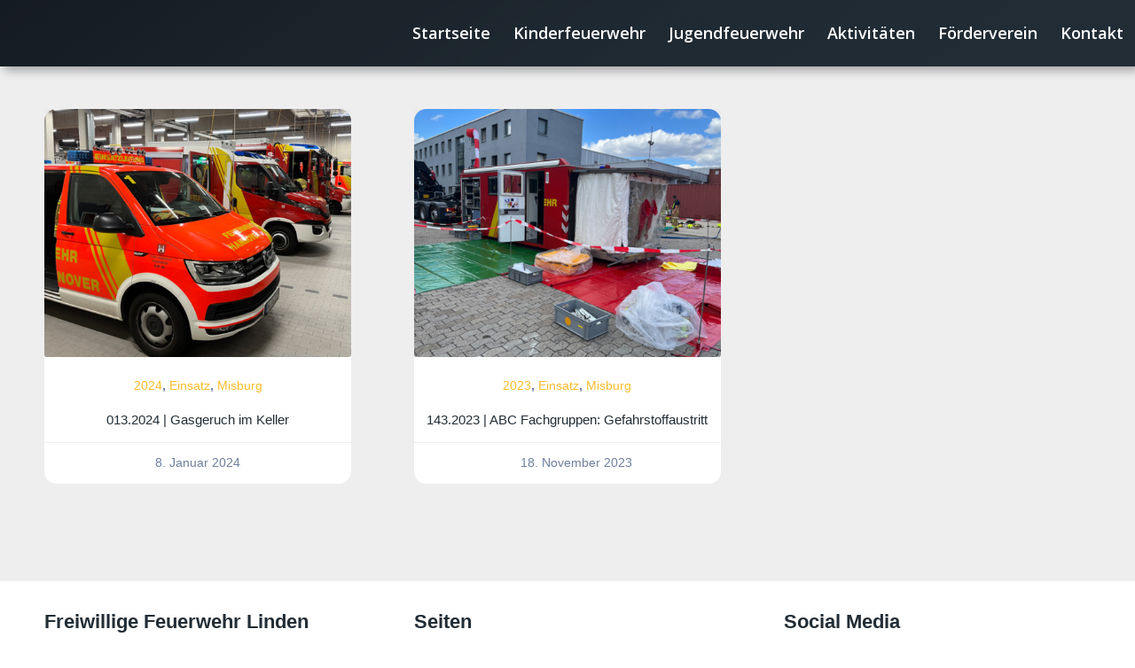

--- FILE ---
content_type: text/html; charset=UTF-8
request_url: https://www.ff-linden.de/category/stadtteil/misburg/
body_size: 26662
content:
<!DOCTYPE html>
<html lang="de" class="html_stretched responsive av-preloader-disabled  html_header_top html_logo_left html_main_nav_header html_menu_right html_custom html_header_sticky html_header_shrinking_disabled html_mobile_menu_phone html_header_searchicon_disabled html_content_align_center html_header_unstick_top_disabled html_header_stretch html_minimal_header html_elegant-blog html_av-overlay-side html_av-overlay-side-classic html_av-submenu-noclone html_entry_id_9589 av-cookies-no-cookie-consent av-no-preview av-default-lightbox html_text_menu_active av-mobile-menu-switch-default">
<head>
<meta charset="UTF-8" />
<meta name="robots" content="noindex, follow" />


<!-- mobile setting -->
<meta name="viewport" content="width=device-width, initial-scale=1">

<!-- Scripts/CSS and wp_head hook -->
<title>Misburg &#8211; Freiwillige Feuerwehr Linden</title>
<meta name='robots' content='max-image-preview:large' />
<link rel="alternate" type="application/rss+xml" title="Freiwillige Feuerwehr Linden &raquo; Feed" href="https://www.ff-linden.de/feed/" />
<link rel="alternate" type="application/rss+xml" title="Freiwillige Feuerwehr Linden &raquo; Kommentar-Feed" href="https://www.ff-linden.de/comments/feed/" />
<link rel="alternate" type="text/calendar" title="Freiwillige Feuerwehr Linden &raquo; iCal Feed" href="https://www.ff-linden.de/events/?ical=1" />
<link rel="alternate" type="application/rss+xml" title="Freiwillige Feuerwehr Linden &raquo; Misburg Kategorie-Feed" href="https://www.ff-linden.de/category/stadtteil/misburg/feed/" />

<!-- google webfont font replacement -->

			<script type='text/javascript'>

				(function() {

					/*	check if webfonts are disabled by user setting via cookie - or user must opt in.	*/
					var html = document.getElementsByTagName('html')[0];
					var cookie_check = html.className.indexOf('av-cookies-needs-opt-in') >= 0 || html.className.indexOf('av-cookies-can-opt-out') >= 0;
					var allow_continue = true;
					var silent_accept_cookie = html.className.indexOf('av-cookies-user-silent-accept') >= 0;

					if( cookie_check && ! silent_accept_cookie )
					{
						if( ! document.cookie.match(/aviaCookieConsent/) || html.className.indexOf('av-cookies-session-refused') >= 0 )
						{
							allow_continue = false;
						}
						else
						{
							if( ! document.cookie.match(/aviaPrivacyRefuseCookiesHideBar/) )
							{
								allow_continue = false;
							}
							else if( ! document.cookie.match(/aviaPrivacyEssentialCookiesEnabled/) )
							{
								allow_continue = false;
							}
							else if( document.cookie.match(/aviaPrivacyGoogleWebfontsDisabled/) )
							{
								allow_continue = false;
							}
						}
					}

					if( allow_continue )
					{
						var f = document.createElement('link');

						f.type 	= 'text/css';
						f.rel 	= 'stylesheet';
						f.href 	= '//fonts.googleapis.com/css?family=Open+Sans:400,600&display=auto';
						f.id 	= 'avia-google-webfont';

						document.getElementsByTagName('head')[0].appendChild(f);
					}
				})();

			</script>
			<style id='wp-img-auto-sizes-contain-inline-css' type='text/css'>
img:is([sizes=auto i],[sizes^="auto," i]){contain-intrinsic-size:3000px 1500px}
/*# sourceURL=wp-img-auto-sizes-contain-inline-css */
</style>
<style id='wp-emoji-styles-inline-css' type='text/css'>

	img.wp-smiley, img.emoji {
		display: inline !important;
		border: none !important;
		box-shadow: none !important;
		height: 1em !important;
		width: 1em !important;
		margin: 0 0.07em !important;
		vertical-align: -0.1em !important;
		background: none !important;
		padding: 0 !important;
	}
/*# sourceURL=wp-emoji-styles-inline-css */
</style>
<link rel='stylesheet' id='wp-block-library-css' href='https://www.ff-linden.de/wp-includes/css/dist/block-library/style.min.css?ver=6.9' type='text/css' media='all' />
<style id='global-styles-inline-css' type='text/css'>
:root{--wp--preset--aspect-ratio--square: 1;--wp--preset--aspect-ratio--4-3: 4/3;--wp--preset--aspect-ratio--3-4: 3/4;--wp--preset--aspect-ratio--3-2: 3/2;--wp--preset--aspect-ratio--2-3: 2/3;--wp--preset--aspect-ratio--16-9: 16/9;--wp--preset--aspect-ratio--9-16: 9/16;--wp--preset--color--black: #000000;--wp--preset--color--cyan-bluish-gray: #abb8c3;--wp--preset--color--white: #ffffff;--wp--preset--color--pale-pink: #f78da7;--wp--preset--color--vivid-red: #cf2e2e;--wp--preset--color--luminous-vivid-orange: #ff6900;--wp--preset--color--luminous-vivid-amber: #fcb900;--wp--preset--color--light-green-cyan: #7bdcb5;--wp--preset--color--vivid-green-cyan: #00d084;--wp--preset--color--pale-cyan-blue: #8ed1fc;--wp--preset--color--vivid-cyan-blue: #0693e3;--wp--preset--color--vivid-purple: #9b51e0;--wp--preset--color--metallic-red: #b02b2c;--wp--preset--color--maximum-yellow-red: #edae44;--wp--preset--color--yellow-sun: #eeee22;--wp--preset--color--palm-leaf: #83a846;--wp--preset--color--aero: #7bb0e7;--wp--preset--color--old-lavender: #745f7e;--wp--preset--color--steel-teal: #5f8789;--wp--preset--color--raspberry-pink: #d65799;--wp--preset--color--medium-turquoise: #4ecac2;--wp--preset--gradient--vivid-cyan-blue-to-vivid-purple: linear-gradient(135deg,rgb(6,147,227) 0%,rgb(155,81,224) 100%);--wp--preset--gradient--light-green-cyan-to-vivid-green-cyan: linear-gradient(135deg,rgb(122,220,180) 0%,rgb(0,208,130) 100%);--wp--preset--gradient--luminous-vivid-amber-to-luminous-vivid-orange: linear-gradient(135deg,rgb(252,185,0) 0%,rgb(255,105,0) 100%);--wp--preset--gradient--luminous-vivid-orange-to-vivid-red: linear-gradient(135deg,rgb(255,105,0) 0%,rgb(207,46,46) 100%);--wp--preset--gradient--very-light-gray-to-cyan-bluish-gray: linear-gradient(135deg,rgb(238,238,238) 0%,rgb(169,184,195) 100%);--wp--preset--gradient--cool-to-warm-spectrum: linear-gradient(135deg,rgb(74,234,220) 0%,rgb(151,120,209) 20%,rgb(207,42,186) 40%,rgb(238,44,130) 60%,rgb(251,105,98) 80%,rgb(254,248,76) 100%);--wp--preset--gradient--blush-light-purple: linear-gradient(135deg,rgb(255,206,236) 0%,rgb(152,150,240) 100%);--wp--preset--gradient--blush-bordeaux: linear-gradient(135deg,rgb(254,205,165) 0%,rgb(254,45,45) 50%,rgb(107,0,62) 100%);--wp--preset--gradient--luminous-dusk: linear-gradient(135deg,rgb(255,203,112) 0%,rgb(199,81,192) 50%,rgb(65,88,208) 100%);--wp--preset--gradient--pale-ocean: linear-gradient(135deg,rgb(255,245,203) 0%,rgb(182,227,212) 50%,rgb(51,167,181) 100%);--wp--preset--gradient--electric-grass: linear-gradient(135deg,rgb(202,248,128) 0%,rgb(113,206,126) 100%);--wp--preset--gradient--midnight: linear-gradient(135deg,rgb(2,3,129) 0%,rgb(40,116,252) 100%);--wp--preset--font-size--small: 1rem;--wp--preset--font-size--medium: 1.125rem;--wp--preset--font-size--large: 1.75rem;--wp--preset--font-size--x-large: clamp(1.75rem, 3vw, 2.25rem);--wp--preset--spacing--20: 0.44rem;--wp--preset--spacing--30: 0.67rem;--wp--preset--spacing--40: 1rem;--wp--preset--spacing--50: 1.5rem;--wp--preset--spacing--60: 2.25rem;--wp--preset--spacing--70: 3.38rem;--wp--preset--spacing--80: 5.06rem;--wp--preset--shadow--natural: 6px 6px 9px rgba(0, 0, 0, 0.2);--wp--preset--shadow--deep: 12px 12px 50px rgba(0, 0, 0, 0.4);--wp--preset--shadow--sharp: 6px 6px 0px rgba(0, 0, 0, 0.2);--wp--preset--shadow--outlined: 6px 6px 0px -3px rgb(255, 255, 255), 6px 6px rgb(0, 0, 0);--wp--preset--shadow--crisp: 6px 6px 0px rgb(0, 0, 0);}:root { --wp--style--global--content-size: 800px;--wp--style--global--wide-size: 1130px; }:where(body) { margin: 0; }.wp-site-blocks > .alignleft { float: left; margin-right: 2em; }.wp-site-blocks > .alignright { float: right; margin-left: 2em; }.wp-site-blocks > .aligncenter { justify-content: center; margin-left: auto; margin-right: auto; }:where(.is-layout-flex){gap: 0.5em;}:where(.is-layout-grid){gap: 0.5em;}.is-layout-flow > .alignleft{float: left;margin-inline-start: 0;margin-inline-end: 2em;}.is-layout-flow > .alignright{float: right;margin-inline-start: 2em;margin-inline-end: 0;}.is-layout-flow > .aligncenter{margin-left: auto !important;margin-right: auto !important;}.is-layout-constrained > .alignleft{float: left;margin-inline-start: 0;margin-inline-end: 2em;}.is-layout-constrained > .alignright{float: right;margin-inline-start: 2em;margin-inline-end: 0;}.is-layout-constrained > .aligncenter{margin-left: auto !important;margin-right: auto !important;}.is-layout-constrained > :where(:not(.alignleft):not(.alignright):not(.alignfull)){max-width: var(--wp--style--global--content-size);margin-left: auto !important;margin-right: auto !important;}.is-layout-constrained > .alignwide{max-width: var(--wp--style--global--wide-size);}body .is-layout-flex{display: flex;}.is-layout-flex{flex-wrap: wrap;align-items: center;}.is-layout-flex > :is(*, div){margin: 0;}body .is-layout-grid{display: grid;}.is-layout-grid > :is(*, div){margin: 0;}body{padding-top: 0px;padding-right: 0px;padding-bottom: 0px;padding-left: 0px;}a:where(:not(.wp-element-button)){text-decoration: underline;}:root :where(.wp-element-button, .wp-block-button__link){background-color: #32373c;border-width: 0;color: #fff;font-family: inherit;font-size: inherit;font-style: inherit;font-weight: inherit;letter-spacing: inherit;line-height: inherit;padding-top: calc(0.667em + 2px);padding-right: calc(1.333em + 2px);padding-bottom: calc(0.667em + 2px);padding-left: calc(1.333em + 2px);text-decoration: none;text-transform: inherit;}.has-black-color{color: var(--wp--preset--color--black) !important;}.has-cyan-bluish-gray-color{color: var(--wp--preset--color--cyan-bluish-gray) !important;}.has-white-color{color: var(--wp--preset--color--white) !important;}.has-pale-pink-color{color: var(--wp--preset--color--pale-pink) !important;}.has-vivid-red-color{color: var(--wp--preset--color--vivid-red) !important;}.has-luminous-vivid-orange-color{color: var(--wp--preset--color--luminous-vivid-orange) !important;}.has-luminous-vivid-amber-color{color: var(--wp--preset--color--luminous-vivid-amber) !important;}.has-light-green-cyan-color{color: var(--wp--preset--color--light-green-cyan) !important;}.has-vivid-green-cyan-color{color: var(--wp--preset--color--vivid-green-cyan) !important;}.has-pale-cyan-blue-color{color: var(--wp--preset--color--pale-cyan-blue) !important;}.has-vivid-cyan-blue-color{color: var(--wp--preset--color--vivid-cyan-blue) !important;}.has-vivid-purple-color{color: var(--wp--preset--color--vivid-purple) !important;}.has-metallic-red-color{color: var(--wp--preset--color--metallic-red) !important;}.has-maximum-yellow-red-color{color: var(--wp--preset--color--maximum-yellow-red) !important;}.has-yellow-sun-color{color: var(--wp--preset--color--yellow-sun) !important;}.has-palm-leaf-color{color: var(--wp--preset--color--palm-leaf) !important;}.has-aero-color{color: var(--wp--preset--color--aero) !important;}.has-old-lavender-color{color: var(--wp--preset--color--old-lavender) !important;}.has-steel-teal-color{color: var(--wp--preset--color--steel-teal) !important;}.has-raspberry-pink-color{color: var(--wp--preset--color--raspberry-pink) !important;}.has-medium-turquoise-color{color: var(--wp--preset--color--medium-turquoise) !important;}.has-black-background-color{background-color: var(--wp--preset--color--black) !important;}.has-cyan-bluish-gray-background-color{background-color: var(--wp--preset--color--cyan-bluish-gray) !important;}.has-white-background-color{background-color: var(--wp--preset--color--white) !important;}.has-pale-pink-background-color{background-color: var(--wp--preset--color--pale-pink) !important;}.has-vivid-red-background-color{background-color: var(--wp--preset--color--vivid-red) !important;}.has-luminous-vivid-orange-background-color{background-color: var(--wp--preset--color--luminous-vivid-orange) !important;}.has-luminous-vivid-amber-background-color{background-color: var(--wp--preset--color--luminous-vivid-amber) !important;}.has-light-green-cyan-background-color{background-color: var(--wp--preset--color--light-green-cyan) !important;}.has-vivid-green-cyan-background-color{background-color: var(--wp--preset--color--vivid-green-cyan) !important;}.has-pale-cyan-blue-background-color{background-color: var(--wp--preset--color--pale-cyan-blue) !important;}.has-vivid-cyan-blue-background-color{background-color: var(--wp--preset--color--vivid-cyan-blue) !important;}.has-vivid-purple-background-color{background-color: var(--wp--preset--color--vivid-purple) !important;}.has-metallic-red-background-color{background-color: var(--wp--preset--color--metallic-red) !important;}.has-maximum-yellow-red-background-color{background-color: var(--wp--preset--color--maximum-yellow-red) !important;}.has-yellow-sun-background-color{background-color: var(--wp--preset--color--yellow-sun) !important;}.has-palm-leaf-background-color{background-color: var(--wp--preset--color--palm-leaf) !important;}.has-aero-background-color{background-color: var(--wp--preset--color--aero) !important;}.has-old-lavender-background-color{background-color: var(--wp--preset--color--old-lavender) !important;}.has-steel-teal-background-color{background-color: var(--wp--preset--color--steel-teal) !important;}.has-raspberry-pink-background-color{background-color: var(--wp--preset--color--raspberry-pink) !important;}.has-medium-turquoise-background-color{background-color: var(--wp--preset--color--medium-turquoise) !important;}.has-black-border-color{border-color: var(--wp--preset--color--black) !important;}.has-cyan-bluish-gray-border-color{border-color: var(--wp--preset--color--cyan-bluish-gray) !important;}.has-white-border-color{border-color: var(--wp--preset--color--white) !important;}.has-pale-pink-border-color{border-color: var(--wp--preset--color--pale-pink) !important;}.has-vivid-red-border-color{border-color: var(--wp--preset--color--vivid-red) !important;}.has-luminous-vivid-orange-border-color{border-color: var(--wp--preset--color--luminous-vivid-orange) !important;}.has-luminous-vivid-amber-border-color{border-color: var(--wp--preset--color--luminous-vivid-amber) !important;}.has-light-green-cyan-border-color{border-color: var(--wp--preset--color--light-green-cyan) !important;}.has-vivid-green-cyan-border-color{border-color: var(--wp--preset--color--vivid-green-cyan) !important;}.has-pale-cyan-blue-border-color{border-color: var(--wp--preset--color--pale-cyan-blue) !important;}.has-vivid-cyan-blue-border-color{border-color: var(--wp--preset--color--vivid-cyan-blue) !important;}.has-vivid-purple-border-color{border-color: var(--wp--preset--color--vivid-purple) !important;}.has-metallic-red-border-color{border-color: var(--wp--preset--color--metallic-red) !important;}.has-maximum-yellow-red-border-color{border-color: var(--wp--preset--color--maximum-yellow-red) !important;}.has-yellow-sun-border-color{border-color: var(--wp--preset--color--yellow-sun) !important;}.has-palm-leaf-border-color{border-color: var(--wp--preset--color--palm-leaf) !important;}.has-aero-border-color{border-color: var(--wp--preset--color--aero) !important;}.has-old-lavender-border-color{border-color: var(--wp--preset--color--old-lavender) !important;}.has-steel-teal-border-color{border-color: var(--wp--preset--color--steel-teal) !important;}.has-raspberry-pink-border-color{border-color: var(--wp--preset--color--raspberry-pink) !important;}.has-medium-turquoise-border-color{border-color: var(--wp--preset--color--medium-turquoise) !important;}.has-vivid-cyan-blue-to-vivid-purple-gradient-background{background: var(--wp--preset--gradient--vivid-cyan-blue-to-vivid-purple) !important;}.has-light-green-cyan-to-vivid-green-cyan-gradient-background{background: var(--wp--preset--gradient--light-green-cyan-to-vivid-green-cyan) !important;}.has-luminous-vivid-amber-to-luminous-vivid-orange-gradient-background{background: var(--wp--preset--gradient--luminous-vivid-amber-to-luminous-vivid-orange) !important;}.has-luminous-vivid-orange-to-vivid-red-gradient-background{background: var(--wp--preset--gradient--luminous-vivid-orange-to-vivid-red) !important;}.has-very-light-gray-to-cyan-bluish-gray-gradient-background{background: var(--wp--preset--gradient--very-light-gray-to-cyan-bluish-gray) !important;}.has-cool-to-warm-spectrum-gradient-background{background: var(--wp--preset--gradient--cool-to-warm-spectrum) !important;}.has-blush-light-purple-gradient-background{background: var(--wp--preset--gradient--blush-light-purple) !important;}.has-blush-bordeaux-gradient-background{background: var(--wp--preset--gradient--blush-bordeaux) !important;}.has-luminous-dusk-gradient-background{background: var(--wp--preset--gradient--luminous-dusk) !important;}.has-pale-ocean-gradient-background{background: var(--wp--preset--gradient--pale-ocean) !important;}.has-electric-grass-gradient-background{background: var(--wp--preset--gradient--electric-grass) !important;}.has-midnight-gradient-background{background: var(--wp--preset--gradient--midnight) !important;}.has-small-font-size{font-size: var(--wp--preset--font-size--small) !important;}.has-medium-font-size{font-size: var(--wp--preset--font-size--medium) !important;}.has-large-font-size{font-size: var(--wp--preset--font-size--large) !important;}.has-x-large-font-size{font-size: var(--wp--preset--font-size--x-large) !important;}
/*# sourceURL=global-styles-inline-css */
</style>

<link rel='stylesheet' id='mediaelement-css' href='https://www.ff-linden.de/wp-includes/js/mediaelement/mediaelementplayer-legacy.min.css?ver=4.2.17' type='text/css' media='all' />
<link rel='stylesheet' id='wp-mediaelement-css' href='https://www.ff-linden.de/wp-includes/js/mediaelement/wp-mediaelement.min.css?ver=6.9' type='text/css' media='all' />
<link rel='stylesheet' id='borlabs-cookie-custom-css' href='https://www.ff-linden.de/wp-content/cache/borlabs-cookie/1/borlabs-cookie-1-de.css?ver=3.3.22-31' type='text/css' media='all' />
<link rel='stylesheet' id='avia-merged-styles-css' href='https://www.ff-linden.de/wp-content/uploads/dynamic_avia/avia-merged-styles-8e7ce0a3687806844c5130b715d34060---68f7c5dc76d2f.css' type='text/css' media='all' />
<link rel='stylesheet' id='avia-single-post-9589-css' href='https://www.ff-linden.de/wp-content/uploads/avia_posts_css/post-9589.css?ver=ver-1761231454' type='text/css' media='all' />
<script type="text/javascript" src="https://www.ff-linden.de/wp-includes/js/jquery/jquery.min.js?ver=3.7.1" id="jquery-core-js"></script>
<script type="text/javascript" src="https://www.ff-linden.de/wp-includes/js/jquery/jquery-migrate.min.js?ver=3.4.1" id="jquery-migrate-js"></script>
<script data-no-optimize="1" data-no-minify="1" data-cfasync="false" type="text/javascript" src="https://www.ff-linden.de/wp-content/cache/borlabs-cookie/1/borlabs-cookie-config-de.json.js?ver=3.3.22-31" id="borlabs-cookie-config-js"></script>
<link rel="https://api.w.org/" href="https://www.ff-linden.de/wp-json/" /><link rel="alternate" title="JSON" type="application/json" href="https://www.ff-linden.de/wp-json/wp/v2/categories/169" /><link rel="EditURI" type="application/rsd+xml" title="RSD" href="https://www.ff-linden.de/xmlrpc.php?rsd" />
<meta name="generator" content="WordPress 6.9" />
<meta name="tec-api-version" content="v1"><meta name="tec-api-origin" content="https://www.ff-linden.de"><link rel="alternate" href="https://www.ff-linden.de/wp-json/tribe/events/v1/" /><link rel="profile" href="http://gmpg.org/xfn/11" />
<link rel="alternate" type="application/rss+xml" title="Freiwillige Feuerwehr Linden RSS2 Feed" href="https://www.ff-linden.de/feed/" />
<link rel="pingback" href="https://www.ff-linden.de/xmlrpc.php" />

<style type='text/css' media='screen'>
 #top #header_main > .container, #top #header_main > .container .main_menu  .av-main-nav > li > a, #top #header_main #menu-item-shop .cart_dropdown_link{ height:75px; line-height: 75px; }
 .html_top_nav_header .av-logo-container{ height:75px;  }
 .html_header_top.html_header_sticky #top #wrap_all #main{ padding-top:73px; } 
</style>
<!--[if lt IE 9]><script src="https://www.ff-linden.de/wp-content/themes/enfold/js/html5shiv.js"></script><![endif]-->
<link rel="icon" href="https://www.ff-linden.de/wp-content/uploads/2022/09/freiwillige-ortsfeuerwehr-hannover_linden_favicon.png" type="image/png">

<!-- To speed up the rendering and to display the site as fast as possible to the user we include some styles and scripts for above the fold content inline -->
<script type="text/javascript">'use strict';var avia_is_mobile=!1;if(/Android|webOS|iPhone|iPad|iPod|BlackBerry|IEMobile|Opera Mini/i.test(navigator.userAgent)&&'ontouchstart' in document.documentElement){avia_is_mobile=!0;document.documentElement.className+=' avia_mobile '}
else{document.documentElement.className+=' avia_desktop '};document.documentElement.className+=' js_active ';(function(){var e=['-webkit-','-moz-','-ms-',''],n='',o=!1,a=!1;for(var t in e){if(e[t]+'transform' in document.documentElement.style){o=!0;n=e[t]+'transform'};if(e[t]+'perspective' in document.documentElement.style){a=!0}};if(o){document.documentElement.className+=' avia_transform '};if(a){document.documentElement.className+=' avia_transform3d '};if(typeof document.getElementsByClassName=='function'&&typeof document.documentElement.getBoundingClientRect=='function'&&avia_is_mobile==!1){if(n&&window.innerHeight>0){setTimeout(function(){var e=0,o={},a=0,t=document.getElementsByClassName('av-parallax'),i=window.pageYOffset||document.documentElement.scrollTop;for(e=0;e<t.length;e++){t[e].style.top='0px';o=t[e].getBoundingClientRect();a=Math.ceil((window.innerHeight+i-o.top)*0.3);t[e].style[n]='translate(0px, '+a+'px)';t[e].style.top='auto';t[e].className+=' enabled-parallax '}},50)}}})();</script><link rel="icon" href="https://www.ff-linden.de/wp-content/uploads/2022/09/cropped-freiwillige-ortsfeuerwehr-hannover_linden_favicon-32x32.png" sizes="32x32" />
<link rel="icon" href="https://www.ff-linden.de/wp-content/uploads/2022/09/cropped-freiwillige-ortsfeuerwehr-hannover_linden_favicon-192x192.png" sizes="192x192" />
<link rel="apple-touch-icon" href="https://www.ff-linden.de/wp-content/uploads/2022/09/cropped-freiwillige-ortsfeuerwehr-hannover_linden_favicon-180x180.png" />
<meta name="msapplication-TileImage" content="https://www.ff-linden.de/wp-content/uploads/2022/09/cropped-freiwillige-ortsfeuerwehr-hannover_linden_favicon-270x270.png" />
		<style type="text/css" id="wp-custom-css">
			/* ########################
###########################

------- DEVELOPMENT -------

###########################
######################## */




/* ########################
###########################

--------- CUSTOM ---------

###########################
######################## */






/*-------------------------
// 
// Header
// 
-------------------------*/

/* Logo - Deactivate Logo */
.logo {
	display: none;
}


/* Deavtivate Cursor ›Unsere Arbeit */
#av-burger-menu-ul > li.menu-item-5721.av-width-submenu.av-active-burger-items > a,
#menu-item-5721 > a > span.avia-menu-text
{	cursor: default; }

/*-------------------------
// 
// Blog
// 
-------------------------*/

/* Deavtivate Kommentare */
.template-blog .slide-meta-comments {
	display: none !important
}
/*-------------------------
// 
// Change bold Look
// 
-------------------------*/

.body_white strong,
.body_white b {
	color: var(--2-color) !important
}

strong,
b {
	color: var(--3-color) !important
}


/*-------------------------
// 
// Change Color of Specific Sites
// 
-------------------------*/

.body_white .av-hamburger-inner, .body_white .av-hamburger-inner::after,
.body_white .av-hamburger-inner::before {
	background: var(--2-color) !important;
}

/* Change Logo Color */
.body_white #header_main > div > div > span > a > img {
		content: url("https://www.ff-linden.de/wp-content/uploads/2022/09/freiwillige-ortsfeuerwehr-hannover_linden_logo_weiss.png");
}

.body_white .main_menu .menu ul li a {
	background-color: var(--3-color);
	border: var(--3-color);
}

.body_white .main_menu .menu ul li a:hover {
	background-color: #F3F3F3;
	border: var(--3-color);
}

/** Changes Background Color **/
.body_white .main_color,
.body_white #main,
.body_white #header_main {
	background: var(--1-colored-area) !important;
}

/* Eventsbox Color */
.body_white .ep_box {
	background: var(--1-colored-area) !important
}

/* Font Color */
.body_white #main>:not(#footer,footer) h1,
.body_white #main>:not(#footer,footer) h2,
.body_white #main>:not(#footer,footer) h4,
.body_white #main>:not(#footer,footer) h6,
.body_white #main>:not(#footer,footer) p,
.body_white #main>:not(#footer,footer) li,
.body_white #header a {
	color: var(--1-colored-area-typo) !important;
}

#main>:not(#footer,footer) li,
.body_white #header a:hover {
	color: var(--2-hover) !important
}

/* Button on Hover */
.body_white .header_button > a > span.avia-menu-text:hover,
#av-burger-menu-ul > li.av-menu-button.av-menu-button-colored.header_button.av-active-burger-items:hover {
	background: var(--2-color) !important;
	color: var(--3-color) !important
}


/*-------------------------
// 
// Datenschutz
// 
-------------------------*/

/* H3 - fontcolor */
.page-id-5685 div.infobox {
	background: var(--1-colored-area);
}
/* Box - Color */
.page-id-5685 div.infobox > section > div > h3 {
	color: var(--1-color) !important
}


.body_white #footer h3,
.body_white #footer p,

.body_white#socket a,

.body_white #menu-header-menue-de a {
	color: var(--3-color) !important;
}




.body_white #socket {
	background: var(--2-color) !important;
}

.body_white #socket {
	color: var(--3-color);
}


.body_white#footer .widget_nav_menu ul a:hover,
.body_white#footer .widget_nav_menu ul li ul li a:hover,

.body_white#socket a:hover {
	color: var(--3-hover) !important;
}


/*-------------------------
// 
// Slider Homepage
// 
-------------------------*/

/* Sf3 - Slider fullwidth middle */ 
.sf3_main > div {
	max-height: 900px !important;
	object-fit: cover !important;
}


/*-------------------------
// 
// Anleitung Montage
// 
-------------------------*/

/* 1px Border around Images */
.img_frame img{
	border: solid #D8D8D8 1px;
}


/*-------------------------
// 
// Modul before Footer
// 
-------------------------*/

/* Repair Bottom-Margin */ 
.shop_now_hint {
	margin-bottom: 0px !important
}

@media screen and (min-width: 990px) { .shop_now_hint li{
	background-position: 0px -5vw  !important;
	top: 0px !important;
}
}


/*-------------------------
// 
// Blog on Homepage
// 
-------------------------*/

.b_blog_magazin_modul1 .colored_area_2 {
	background: green !important;
}


/*-------------------------
// 
// Don't crop specific Pictures 
// 
-------------------------*/

/* Feuerwehr Logo */
.img_contain img {
	object-fit:contain !important;
}


/* ########################
###########################

-- PREDEFINED PARAMETERS --

###########################
######################## */


:root {
	
	
	
/* Colors */	

	
	
/* Colors */	
  --1-color: #fabc2a; /* yellow */
	--1-border: #d59b1e; /* yellow */
	--1-hover: #fbd374; /* yellow */
	
	--2-color: #222d36; /* black */
	--2-border: #2F3F4B; /* black */
	--2-hover: #56748A; /* grey */
	
	--3-color: #ffffff; /* white */
	--3-border: #F7F7F7; /* white */
	--3-hover: #CCCCCC; /* white */
	
	--4-color: #eeeeee; /* white */
	--4-border: white; /* white */	
	
	--5-color: #ffffff00; /* transparent */
	--5-border: #ffffff00; /* transparent */	
	
	
	
	
	
	
	
/* Background Color */		
	--fix-background: 
	var(--3-color);
	
	--1-colored-area: 
	var(--2-color);	
	--1-colored-area-typo: 
	var(--3-color);	
	
	--2-colored-area: 
	var(--4-color);	
	--2-colored-area-typo: 
	var(--2-color);	
		
/* Fonts */	
	--font-a-color: var(--2-color);
	--font-h-color: var(--1-color);
	
	--font-fam-h: 'opensans';
	--font-fam-p: 'opensans';

/* Fonts Sizes Wide Screens */
	--font-p-size1-:  18px ;
	--font-h1-size1-: 100px ;
	--font-h2-size1-: 50px ;
	--font-h3-size1-: 32px ;
	--font-h4-size1-: 25px ;
	--font-h5-size1-: 22px ;
	--font-h6-size1-: 20px ;

/* Fonts Sizes Medium Screens */
	--font-p-size2-: 16px ;
	--font-h1-size2-: 80px ;
	--font-h2-size2-: 50px ;
	--font-h3-size2-: 32px ;
	--font-h4-size2-: 25px ;
	--font-h5-size2-: 22px ;
	--font-h6-size2-: 20px ;	
	
/* Fonts Sizes Mobile Screens */
	--font-p-size3-: 14px ;
	--font-h1-size3-: 50px ;
	--font-h2-size3-: 38px ;
	--font-h3-size3-: 22px ;
	--font-h4-size3-: 20px ;
	--font-h5-size3-: 18px ;
	--font-h6-size3-: 15px ;
	
/* Fonts Sizes Very Small Screens */
	--font-p-size4-: 12px ;
	--font-h1-size4-: 30px ;
	--font-h2-size4-: 27px ;
	--font-h3-size4-: 22px ;
	--font-h4-size4-: 22px ;
	--font-h5-size4-: 17px ;
	--font-h6-size4-: 15px ;	
	
	
	
	
/* Border Radius */	
	--borderradius: 14px;
	
/* Border Thickness */	
	--border-px-size1-: 0px;	
	--border-px-size2-: 0px;	
	--border-px-size3-: 0px;	
	--border-px-size4-: 0px;	
	
	
/* Buttons */
	
	/* Button Primary */
	--bpa-color: var(--2-color);
	--bph-color: var(--3-color);
	--bpa-background: var(--3-color);
	--bph-background: var(--1-color);
	--bpa-border: var(--3-border);
	--bph-border: var(--5-border);
	--bpa-shadow: var(--shadow-flat);
	--bph-shadow: var(--shadow-flat);
	
	/* Button Secondary */
	--bsa-color: var(--1-color);
	--bsh-color: var(--1-border);
	--bsa-background: var(--5-color);
	--bsh-background: var(--5-color);	
	--bsa-border: var(--5-border);
	--bsh-border: var(--5-border);
	--bsa-shadow: var(--shadow-flat);
	--bsh-shadow: var(--shadow-flat),
		var(--shadow-pressed);
	
	/* Button Ghost */	
	--bga-color: var(--3-color);
	--bgh-color: var(--3-color);
	--bga-background: var(--5-color);
	--bgh-background: var(--5-color);	
	--bga-border: var(--5-border);
	--bgh-border: var(--5-border);
	--bga-shadow: var(--shadow-flat);
	--bgh-shadow: var(--shadow-flat),
		var(--shadow-pressed);
	
	/* Button Tertiary */
	--bta-color: var(--3-color);
	--bth-color: var(--3-color);
	--bta-background: var(--5-color);
	--bth-background: var(--5-color);
	--bta-border: var(--5-color);
	--bth-border: var(--5-color);
	--bta-shadow: var(--shadow-flat);
	--bth-shadow: var(--shadow-flat),
		var(--shadow-pressed);	
	
	/* Button Quaternary */
	--bqa-color: var(--1-color);
	--bqh-color: var(--1-border);
	--bqa-background: var(--5-color);
	--bqh-background: var(--5-color);	
	--bqa-border: var(--5-color);
	--bqh-border: var(--5-color);
	--bqa-shadow: var(--shadow-flat);
	--bqh-shadow: var(--shadow-flat),
		var(--shadow-pressed);	

	
	
	
/* Burgermenu */	
	--burger-wide-a-color: var(--font-a-color);
	--burger-wide-h-color: var(--font-h-color);
	--burger-wide-background: var(--3-color);
	--burger-wide-devider: var(--1-color);
	
	--burger-mobil-a-color: var(--3-color);
	--burger-mobil-h-color: var(--1-color);
	--burger-mobil-background: var(--2-color);
	--burger-mobil-devider: var(--2-color);
		

/* Shadowing/Neomorphism */	

	--shadow-flat:
		5px  5px 10px 
		#0102034D,
   -5px -5px 10px 
		#ffffff0D;
	
	--shadow-concave:
		linear-gradient(145deg, 
		#01020366, #01020340, #0102031A, #01020308, #ffffff00);
	
	--shadow-confex:
		linear-gradient(145deg, 
		#ffffff00, #01020308, #0102031A, #01020340, #0102034D);
	
	--shadow-pressed:
		inset 5px  5px 10px 
		#01020333,
   inset -5px -5px 10px 
		#ffffff0D;
		
	
}













@media screen and (max-width: 767.98px) {
	.c_contact_calendly_modul3 h2 {
		margin-bottom: 18px;
	}
}

@media screen  and (min-width: 765px) {
	.c_contact_calendly_modul3 div {
		margin-bottom: -56px;
	}
}

.c_contact_calendly_modul3 h2 {
	margin-top: 0px !important;
}



.c_contact_calendly_modul3 {
	margin-top: 0px !important;
}


.iSDZ5t7E7z._22yXaHFtuz {
	width: 100% !important;
}


/* ########################
###########################

------ GENERAL MODULS ------

###########################
######################## */

/*-------------------------
// 
// Header
// 
-------------------------*/

/* Header - Dropdown-Shadow */
 #header_main {
	background: var(--shadow-concave);
	box-shadow: var(--shadow-flat) !important;
}

/* Header - Margin on Tablets */
#header_main > div {
	width: inherit !important;
	max-width: inherit !important;
}

/* Header - Font Family */
#header_main > div > div > nav{
	font-family: var(--font-fam-p);
}



/*-------------------------
// 
// Burgermenu
// 
-------------------------*/



@media only screen and (max-width: 1249.98px) {
/* Burgermenu - Fix Position via Right Padding */
.responsive #top #header_main > .container .main_menu .av-main-nav > li > a {
	right: 20px;
	position: fixed
}
	

/* Burgermenu - Activation Width */	
	
	#top #header .av-main-nav > li.menu-item  {
  	display: none!important;
	}
	
	#top #header .av-burger-menu-main {
    cursor: pointer;
    display: block!important;
	}
	
/* Menu - Hide specific Mainmenu  */	
.footer_hide > a {
		display: none !important
	}	
	
	
	
}

/* MenuItems - Fix Position */
#av-burger-menu-ul {
	padding-bottom: 0px !important;
}	

.av-burger-overlay-inner {
	min-height: inherit;
}

/* Font - General Styling */	
.html_av-overlay-side-classic #top #wrap_all .av-burger-overlay #av-burger-menu-ul li a {
  border: none;
	font-size: 20px;
	padding-bottom: 7px;
	padding-top: 7px;
}

/* Font - Remove Background on Hover */
.html_av-overlay-side-classic #top #wrap_all .av-burger-overlay #av-burger-menu-ul li a:hover {
	background: inherit !important;
}

/* Button - Background Color */
.html_av-overlay-side-classic #top #wrap_all .av-burger-overlay #av-burger-menu-ul li.header_button.av-menu-button a {
	background: var(--2-color);
	border-bottom: none !important
}

/* Divider - General Styling */
#av-burger-menu-ul > li.menu-item-1034.av-width-submenu.av-active-burger-items > ul > li > a > span.avia-bullet {
	opacity: 1.0;
	height: 18px;
	width: 2px;
	margin-left: -27px;
	margin-top: -8.0px
}

/* Button - Styling */	
#av-burger-menu-ul > li.av-menu-button.av-menu-button-colored > a > span
{
	font-size: 15px;
	opacity: 1;
	border-radius: var(--borderradius);
	border: none !important;
	padding: 3px 25px !important;
	cursor: pointer;
}

/* Button - Extra Top Margin */	
#av-burger-menu-ul > li.av-menu-button > a,
#av-burger-menu-ul > li.pll-parent-menu-item {
	padding-top: 30px !important;
	padding-bottom: 30px !important;
	margin-top: 16px !important;
}

/* Burgermenu - Styling on Wide Screens */	
@media screen and (min-width: 576px) {

	/* Burgermenu - Color */		
.html_av-overlay-side.av-burger-overlay-active #top .av-hamburger-inner, .html_av-overlay-side.av-burger-overlay-active #top .av-hamburger-inner::before, .html_av-overlay-side.av-burger-overlay-active #top .av-hamburger-inner::after {
    background-color: var(--burger-wide-a-color);
}	
	
/* Background - Height, Width and Color */	
.av-burger-overlay-scroll {
	max-height: 680px !important;
	width: 260px !important;
	border-bottom-left-radius: var(--borderradius);
	background: var(--burger-wide-background) !important;
}	

/* Font - Position and Color  */	
.html_av-overlay-side-classic #top #wrap_all .av-burger-overlay #av-burger-menu-ul li a {
  color: var(--font-a-color);
	padding-left: 36px;
}	
	
/* Font - Color on Hover  */	
.html_av-overlay-side-classic #top #wrap_all .av-burger-overlay #av-burger-menu-ul li a:hover {
	color: var(--burger-wide-h-color);
}
	
/* SubSites - Position */
/*	
	.html_av-overlay-side #top #wrap_all .av-burger-overlay li li a {
	padding-left: 46px !important;
}
*/
	
/* Divider - Position and Color */		
	#av-burger-menu-ul .avia-bullet {
	background: var(--burger-wide-devider) !important;
	margin-left: -11.5px !important;
}	
	
/* Button - Color on Hover  */
#av-burger-menu-ul > li.av-menu-button.av-menu-button-colored.av-active-burger-items > a > span:hover {
	background: var(--bdh-background) !important;
}
	
/* Button - Top Border Styling */	
#av-burger-menu-ul > li.av-menu-button > a {
	border-top: solid 1.5px var(--3-border) !important;
}	
	
}

/* Burgermenu - Styling on Small Screens */	
@media screen and (max-width: 575.98px) {
	
	#av-burger-menu-ul > li.footer_hide {
		padding-left: 0% !important
	}	
	
/* Burgermenu - Color */		
.html_av-overlay-side.av-burger-overlay-active #top .av-hamburger-inner, .html_av-overlay-side.av-burger-overlay-active #top .av-hamburger-inner::before, .html_av-overlay-side.av-burger-overlay-active #top .av-hamburger-inner::after {
    background-color: var(--burger-mobil-a-color) !important;
}		
	
/* Background - Height, Width and Color */	
.av-burger-overlay-scroll {
	max-height: 100%;
	width: 100% !important;
	background: var(--burger-mobil-background) !important;
}



	
/* Font - Position and Color  */		
	.html_av-overlay-side-classic #top #wrap_all .av-burger-overlay #av-burger-menu-ul li a {
	color: var(--burger-mobil-a-color) !important;
	padding-left: 100px;
}	

/* Font - Color on Hover  */	
	.html_av-overlay-side-classic #top #wrap_all .av-burger-overlay #av-burger-menu-ul li a:hover {
	color: var(--2-hover) !important
}		






/* Divider - Position and Color */		
	#av-burger-menu-ul .avia-bullet {
	background: var(--burger-mobil-devider) !important;
	margin-left: 52px !important;
}	
	
/* Button - Color on Hover  */
#av-burger-menu-ul > li.av-menu-button.av-menu-button-colored > a > span:hover {
	background: var(--3-color) !important;
	color: var(--2-color) !important;
}

/* Button - Top Border Styling */	
#av-burger-menu-ul > li.av-menu-button > a {
	border-top: solid 1.5px var(--2-border) !important;
}

}	

/* Burgermenu - Fix Left Padding on very Small Screens */	
@media screen and (max-width: 379.98px) {
/* Font - Position and Color  */		
.html_av-overlay-side-classic #top #wrap_all .av-burger-overlay #av-burger-menu-ul li a {
	padding-left: 20%;
}	
	
/* SubSites - Position */
.html_av-overlay-side #top #wrap_all .av-burger-overlay li li a {
	padding-left: 23% !important;
}	
	
/* Divider - Position and Color */		
	#av-burger-menu-ul > li.menu-item-1034.av-width-submenu.av-active-burger-items > ul > li > a > span.avia-bullet {
	display: none !important;
}		
	
}	

/*-------------------------
// 
// Footer
// 
-------------------------*/

/* Font - Color */
#footer h3 {
	color: var(--2-color) !important;
}

/* Font - Color on Hover */
#footer .widget_nav_menu ul a:hover,
#footer .widget_nav_menu ul li ul li a:hover,

#socket a:hover {
	color: var(--2-hover) !important;
}


#footer .widget_nav_menu ul .current-menu-item  a:hover {
	color: var(--1-color) !important;
}


/* Footer - Distancing vertically */
#footer .widget {
	margin: 0;
}

#footer p,
#footer a{
	font-size: 15px;
}

#text-3 > h3 {
	margin-bottom: 20px;
}

/* Footer - Distancing vertically on Small Screens */
@media screen and (max-width: 767.98px) {
	.flex_column .widget .widgettitle, .content .widget .widgettitle {
    margin-bottom: 0.5em;
	}
	#footer p,
	#footer a {
		line-height: 1.8em
	}
}

/* Footer - Margin Left/Right on Small Screens */
@media screen and (max-width: 767.98px) and (min-width: 450px) {
#footer section {	
	margin-left: 20vw !important
	} 	
}

@media screen and (max-width: 449.98px){
#footer section {	
	margin-left: 13vw !important
	} 	
}

/* Footer - Link Color */
#footer a {
	color: var(--1-color);
}

#footer .widget_nav_menu ul li ul li {
	padding-left: 0px !important
}

#footer .widget_nav_menu ul li ul li::before {
	display: none !important
}

#footer .widget_nav_menu ul li ul li a {
	padding-left: 0px
}

#footer .widget_nav_menu ul a,
#footer .widget_nav_menu ul li ul li a{
	color: var(--2-color);
	padding-bottom: 0px;
	padding-top: 0px
}

#footer .widget_nav_menu .current_page_item a,
#footer .widget_nav_menu .current_page_item a {
	color: var(--1-color) !important;
	font-family: var(--font-fam-p);
}

.footer_hide > a{
	display: none
}


/* Logo Image Size */
.footer_logo img{
	max-height: 30px;
	width: auto;
	border-radius: 0px !important;
}




/*-------------------------
// 
// Socket
// 
-------------------------*/

/* Socket - Color Background */
#socket {
	background: var(--3-color);
}

/* Socket - Color Link */
#socket a{
	color: var(--1-border)
}

/* Socket - Height and Border */
#socket {
  border: solid 0.5px var(--2-border);
}

#socket .container {
  padding-top: 6px;
  padding-bottom: 4px;
}

/* Socket - Fix on Mobil Screens */
@media screen and (max-width: 799.98px) {
		#socket .social_bookmarks {
		margin: auto;
		top: -6px;
}
	#socket {
		height: 90px
	}

	#socket div span,
	#socket div ul,
	#socket div nav div ul{
		margin-top: 10px !important
	}
}



/* Icon - Size */
#top .av-logo-container .social_bookmarks li {
  border: none;
  width: 40px;
  height: 40px;
  margin-right: 5px;
}

#top .social_bookmarks li a {
  width: 40px;
  line-height: 40px;
}

#top .social_bookmarks li a {
	font-size: 16px;
	line-height: 25px;
	background: inherit !important;
	color: var(--1-color);
}

/* Icon - Center horizontal */
@media screen and (min-width: 768px) {
	#top #wrap_all #socket .social_bookmarks {
	float: none;
	margin: 0;
	position: absolute;
	text-align: center;
	bottom: 7px;
	width: 33%;
	margin-left: 33%;
	margin-right: 33%;	
	}
	#socket .social_bookmarks li {
  float: none;
  display: inline-block;
	}
	#socket > div > ul > li {
	right: 47px;
	}
}

/* Icon - Adjust Color */
#socket .social_bookmarks a:hover {
  color: var(--1-color) !important;
}

/* Icon - Padding */
#top .social_bookmarks li  {
	margin: 2px 5px;
	width: 25px;
	height: 25px;
}

/* Icon - Hover Styling */
#top .social_bookmarks li a:hover {
	color: var(--3-color) !important;
	background: var(--1-color) !important;
}


/* ########################
###########################

---- GENERAL STYLINGS ----

###########################
######################## */

/*-------------------------
// 
// Selector (Text markieren)
// 
-------------------------*/

::selection {
  background: var(--1-color);
	color: var(--3-color) !important;
}


/*-------------------------
// 
// Font Sizes
// 
-------------------------*/


/*** Very Small Screens ***/
{weird bug}
@media only screen and (max-width: 319.98px) {

h1, h2, h3, h4, h5, h6 {letter-spacing: inherit; }
	
p {	font-size: var(--font-p-size4-) !important; }
:not (#footer,footer) 
	a {	font-size: var(--font-p-size4-) !important; }
:not (#footer,footer) 
	li {	font-size: var(--font-p-size4-) !important; }	
h1 {	font-size: var(--font-h1-size4-) !important; }
h2 {	font-size: var(--font-h2-size4-) !important; }
h3 {	font-size: var(--font-h3-size4-) !important; }
h4 {	font-size: var(--font-h4-size4-) !important; }
h5 {	font-size: var(--font-h5-size4-) !important; }
h6 {	font-size: var(--font-h6-size4-) !important; }

#footer h3 {
	font-size: var(--font-h5-size4-) !important;
}		

/*	
h1 {
	color: transparent !important;
	-webkit-text-stroke-width: var(--border-px-size4-);
  -webkit-text-stroke-color: var(--1-color);
}	
*/	
	
.text_highlight p {
	font-size: calc(100% + 0.4vw); 
}	
	
}

/*** Smartphones ***/
@media only screen and (min-width:320px) and (max-width:767.98px) {

h1, h2, h3, h4, h5, h6 {letter-spacing: 0.02em; }
	
p {	font-size: var(--font-p-size3-); }
	:not (#footer,footer) 
	a {	font-size: var(--font-p-size3-); }
	:not (#footer,footer) 
	li {	font-size: var(--font-p-size3-); }	
h1 {	font-size: var(--font-h1-size3-) !important; }
h2 {	font-size: var(--font-h2-size3-) !important; }
h3 {	font-size: var(--font-h3-size3-) !important; }
h4 {	font-size: var(--font-h4-size3-) !important; }
h5 {	font-size: var(--font-h5-size3-) !important; }
h6 {	font-size: var(--font-h6-size3-) !important; }

#footer h3 {
	font-size: var(--font-h5-size3-) !important;
}		

/*	
h1 {
	color: transparent !important;
	-webkit-text-stroke-width: var(--border-px-size3-);
  -webkit-text-stroke-color: var(--1-color);
}	
*/	
	
.text_highlight p {
	font-size: calc(100% + 0.1vw); 
}	
	
}

/*** HD Displays ***/
@media only screen and (min-width: 768px) and (max-width: 1799.98px) {

h1, h2, h3, h4, h5, h6 {letter-spacing: 0.02em; }
	
p {	font-size: var(--font-p-size2-); }
:not (#footer,footer) 
	a {	font-size: var(--font-p-size2-); }
:not (#footer,footer) 
	li { font-size: var(--font-p-size2-); }	
h1 {	font-size: var(--font-h1-size2-) !important; }
h2 {	font-size: var(--font-h2-size2-) !important; }
h3 {	font-size: var(--font-h3-size2-) !important; }
h4 {	font-size: var(--font-h4-size2-) !important; }
h5 {	font-size: var(--font-h5-size2-) !important; }
h6 {	font-size: var(--font-h6-size2-) !important; }

#footer h3 {
	font-size: var(--font-h5-size2-) !important;
}		
	
/*		
h1 {
	color: transparent !important;
	-webkit-text-stroke-width: var(--border-px-size2-);
  -webkit-text-stroke-color: var(--1-color);
}	
*/
	
.text_highlight p {
	font-size: calc(100% + 0.4vw); 
}	

}

/*** Big Screens ***/
@media only screen and (min-width: 1800px) {

h1, h2, h3, h4, h5, h6 {letter-spacing: 0.02em; }
	
p {	font-size: var(--font-p-size1-); }
:not (#footer,footer) 
	a {	font-size: var(--font-p-size1-); }
:not (#footer,footer) 
	li {	font-size: var(--font-p-size1-); }	
h1 {	font-size: var(--font-h1-size1-) !important; }
h2 {	font-size: var(--font-h2-size1-) !important; }
h3 {	font-size: var(--font-h3-size1-) !important; }
h4 {	font-size: var(--font-h4-size1-) !important; }
h5 {	font-size: var(--font-h5-size1-) !important; }
h6 {	font-size: var(--font-h6-size1-) !important; }

#footer h3 {
	font-size: var(--font-h5-size1-) !important;
}	

/*	
h1 {
	color: transparent !important;
	-webkit-text-stroke-width: var(--border-px-size1-);
	-webkit-text-stroke-color: var(--1-color); }
*/
	
}	



/*-------------------------
// 
// Backgroundcolor
// 
-------------------------*/

/* Backgroundcolor - Main */
#main {
    background: var(--fix-background) !important;
}

/* Color - above Header */
.page-template-default  {
	background: var(--2-color) !important
}

.page-template-default #avia-menu {
	color: var(--2-color) !important;
}


/* Backgroundcolor when Scroll Top */
body {background: var(--3-color) !important;}

/* Backgroundcolor - Sizes for tall Screens */
@media screen and (min-width: 990px) {
.colored_area_base::before {
	pointer-events: none;
	content: "";
	position: absolute;
	top: -01px;
	left: -1000px;
	width: 600%;
	height: calc(100% + 161px)
}
}

/* Backgroundcolor - Sizes for small Screens */
@media screen and (max-width: 989.98px) {
.colored_area_base::before {
	pointer-events: none;
	content: "";
	position: absolute;
	top: -101px;
	left: -1000px;
	width: 600%;
	height: calc(100% + 161px)
}
}

/* Backgroundcolor - Area 1 */
.colored_area_1::before{
	background-color: 
	var(--1-colored-area);
}

/* Fontcolor - Area 1 */
.colored_area_2 h1,
.colored_area_2 h2,
.colored_area_2 h3,
.colored_area_2 h3,
.colored_area_2 h4,
.colored_area_2 h5,
.colored_area_2 h6,
.colored_area_2 p

{
	color: var(--2-colored-area-typo) !important;
}
/* Backgroundcolor - Area 2 */
.colored_area_2::before{
	background-color: 
	var(--2-colored-area);
	z-index: -1;
}

/* Fontcolor - Area 2 */
.colored_area_2 h1,
.colored_area_2 h2,
.colored_area_2 h3,
.colored_area_2 h3,
.colored_area_2 h4,
.colored_area_2 h5,
.colored_area_2 h6,
.colored_area_2 p

{
	color: var(--2-colored-area-typo) !important;
}

/* Fix Distance */
.colored_area_base  {
	padding-top: 5vw;
}

@media screen and (max-width: 1399.98px){
.container-width.colored_area_base{
	max-width: 1400px !important;
	padding: 5vw 50px !important;
	}
}


/*-------------------------
// 
// Headlines and Paragraph
// 
-------------------------*/

/* H1, H6, p - Set Breakpoints */
h1, h6, p {
	hyphens: auto;
	-moz-hyphens: auto;
 	-ms-hyphens: auto;
 	-o-hyphens: auto;
 	-webkit-hyphens: auto;
	-ms-hyphenate-limit-lines: 2;
	-webkit-hyphenate-limit-lines: 2; 
	hyphenate-limit-lines: 2
	;
}

/* Font - Set Font-Family for Custom Codes */
#top .avia_ajax_form .text_input, #top .avia_ajax_form .select, #top .avia_ajax_form .text_area {
	font-family: var(--font-fam-p);
}

#top .avia_ajax_form .text_input, #top .avia_ajax_form .select, #top .avia_ajax_form .text_area {
	font-family: var(--font-fam-p); 
}

::-webkit-input-placeholder {
	font-family: var(--font-fam-p);
}
::-moz-placeholder { 
	font-family: var(--font-fam-p);
}
:-ms-input-placeholder { 
	font-family: var(--font-fam-p);
}
:-moz-placeholder { 
	font-family: var(--font-fam-p);
}

/* Font - General Styling */	
.html_av-overlay-side-classic #top #wrap_all .av-burger-overlay #av-burger-menu-ul li a {
	font-family: var(--font-fam-p);
}


/* Headlines - Fix Bottom Margin  */
#main > div > div > div {
	padding-bottom: 0px;
}

/* All - Set Letterspacing inherited */
h1, h2, h3, h4, h5, h6, p {
	letter-spacing: inherit !important;
}

/* H4, H5, p - General Extra Left and Right Padding */
h4, h5 {
	padding: 0 10px;
}

@media screen and (min-width: 990px) {
	p {
		padding: 0 10px;
	}
}

/* All - Set Padding inherited for ›InBox Items‹ Contactform and Footer */
.box h1, .infobox h1,
.box h2, .infobox h2,
.box h3, .infobox h3,
.box h4, .infobox h4,
.box h5, .infobox h5,
.box h6, .infobox h6,
.box p, .infobox p,
#footer h1, #footer h2, #footer h3, #footer h4, #footer h5, #footer h6, #footer p, 

.c_contact_contactform_modul1 p 

{
	padding-left: inherit;
	padding-right: inherit;
}		

/* All - Styling on Wide Screens */
h1, h6 {
	margin-bottom: 0.15em !important;
	margin-top: 0.8em;
	padding: 0 6.5px;
}

h2 {
	margin-top: 7px;
	padding: 0 9px;
}

h3 {
	margin-top: -0.1em;
	padding: 0 9px;
}

h4 {
	line-height: 1.4em;
	margin-top: -0.3em;
	margin-bottom: -0.3em;
	padding-top: 10px;
}

h5 {
	line-height: 1.4em;
	margin-top: 0.3em;
	margin-bottom: -0.3em;
}

p {
	line-height: 1.65em;
	padding-left: 6.5px;
	padding-right: 6.5px;
}

/* All - on Small Screens */
@media screen and (max-width: 767.98px) {

/* All - Left and Right Padding */
h1, h2, h3, h4, h5, h6, p {
	padding: 0 4px;
}	

/* All - Styling */
h1, h6 {
	margin-top: 0.8em;
}

h2 {
	line-height: 1.1em;
	margin-top: -0.3em;
	margin-bottom: -0.1em;
	padding-top: 10px;	
}

h3 {
	line-height: 1.1em;
	margin-top: 0.3em;
	margin-bottom: -0.1em;
}

h4 {
	line-height: 1.4em;
	margin-top: -0.3em;
	margin-bottom: -0.3em;
	padding-top: 10px;
}

h5 {
	line-height: 1.4em;
	margin-top: 0.3em;
	margin-bottom: -0.3em;
}

}


/*-------------------------
// 
// Gridcontainer Alignment on Desktop
// 
-------------------------*/

/* Gridcontainer - Width inherited */
.container-width {
	max-width: 1300px !important;
	margin: 0 auto !important;
	border: none !important;
}

/* Gridcontainer - Right and Left Padding on Small Screens */
@media screen and (max-width: 766.98px) {
.container-width  {
		padding-left: 7.5% !important;
		padding-right: 7.5% !important;
	}	
}

/* Gridcontainer - Fix on Wide Screens */
@media screen and (max-width: 1399.98px) and (min-width: 767px) {
.container-width {
	max-width: 1400px !important;
	padding: 0 50px !important;
	}
}


/*-------------------------
// 
// Moduls Styling
// 
-------------------------*/

/* Specific Moduls - Extra Top Margin  */
.modul_extra_margin_top {
	margin-top: 2em;
}

/* Headline - Extra Bottom Margin */
.modul_extra_margin_bottom {
	margin-bottom: 0.8em;
}

@media only screen and (max-width: 989.98px) {
	.modul_extra_margin_bottom {
		margin-bottom: 1.2em;
	}		
}

/* All - Bottom Margin  */
.extra_whitespace,

.tb_text_box_modul1.modul_margin_bottom,
.t_text_modul1.modul_margin_bottom,
.ep_events_picture_modul1.modul_margin_bottom,
.pf_picture_fullwidth_modul1.modul_margin_bottom,
.c_contact_map_modul2.modul_margin_bottom,
.tp_text_picture_modul1:not(.modul_margin_bottom_deactivate),
.c_contact_contactform_modul1.modul_margin_bottom,
.pf_picture_fullwidth_modul2.modul_margin_bottom,
.c_contact_calendly_modul3.modul_margin_bottom 
{
	margin-bottom: 9em !important;
}



/* All - Bottom Margin on Small Screens  */
@media only screen and (max-width: 989.98px) {

.extra_whitespace,	
	.tb_text_box_modul1.modul_margin_bottom,
.t_text_modul1.modul_margin_bottom,
.ep_events_picture_modul1.modul_margin_bottom,
.pf_picture_fullwidth_modul1.modul_margin_bottom,
.c_contact_map_modul2.modul_margin_bottom,
.tp_text_picture_modul1.tp_text_picture_modul1,
.c_contact_contactform_modul1.modul_margin_bottom {
	margin-bottom: 4em !important;
}

}


/*-------------------------
// 
// Box Distancing
// 
-------------------------*/

/* Horizontal - Adjust Distance */
@media screen and (min-width: 990px) {
.box_distancing > div > div {
	margin: 0.4em;
	}
.tb_text_box_modul1 > div > div 	{
	margin: 0 0.4em;
	}
}

.box_distancing > div {
	margin-bottom: 0.4em;
}

/* Vertical - Adjust Distance on Small Screens */
.box_distancing > div > div > div > div {
	margin-bottom: 0.4em !important;
	margin-top: 5px !important;
}

.box_distancing.av-flex-cells .no_margin {
        overflow: inherit !important;
}


/* ########################
###########################

---- GENERAL ELEMENTS ----

###########################
######################## */

/*-------------------------
// 
// Rounding Corners
// 
-------------------------*/

/* All - Set Border Radius  */
 img, .rounding,

.c_contact_map_modul2 > div > div > div > div > section > div > div,

.c_contact_contactform_modul1 div div div div div form fieldset p input,

.c_contact_contactform_modul1 div div div div div form fieldset p textarea,

.header_button > a > span.avia-menu-text
{
  border-radius: var(--borderradius) !important;
}


/*-------------------------
// 
// Slider Max Height
// 
-------------------------*/

.img_height_slider img{
	min-height: 300px;
   object-fit: cover;
}


/*-------------------------
// 
// Shadowing/Neomorphismn
// 
-------------------------*/

/* Dropdown-Shadow */
.shadowing,

.cspm_border_shadow,

#top .main_color input[type="text"],

#top .main_color textarea

{
	box-shadow: var(--shadow-flat) !important;
}

@media only screen and (max-width: 989.98px) {
	
/* Text Box - Mobil Styling */
	.tb_text_left,
	.tb_text_right {
		box-shadow: var(--shadow-flat) !important;
	}
}


/*-------------------------
// 
// Website Background
// 
-------------------------*/

/* Background - Color */
#main {
	background: #f7f7f7;
}


/*-------------------------
// 
// Box
// 
-------------------------*/

.box {
	background: white;
	box-shadow: var(--shadow-flat) !important;
}


/*-------------------------
// 
// White Space
// 
-------------------------*/

/* Set Top Padding to default*/
.template-page.content.av-content-full.alpha.units {
	padding-top: inherit;
}


/*-------------------------
// 
// Reorder Container
// 
-------------------------*/

/* Text Box - Reorder Container for Small Screens */
@media only screen and (max-width: 989.98px) {
	.flex_reverse {
		display: flex !important;
		flex-direction: column;
	}
	.flex_reverse .flex_last {
	order: 2;
	}
}


/*-------------------------
// 
// Buttons
// 
-------------------------*/

/* General Styling big Button - different Sizes */
@media only screen and (max-width:767.98px) {
.avia-button, 
.custom_slider .avia-button, 
.avia_ajax_form fieldset p .button, 
.header_button a span, .sf_slider_fullwidth_modul .avia-slideshow-button
	{
	min-width: inherit;
	font-size: var(--font-p-size3-) !important;
	border: var(--border-px-size3-) solid !important;
	border-radius: 30px !important;
	padding: 2px 12px !important;
		margin: 5px 5px !important;
	}
}

@media only screen and (min-width: 768px) and (max-width: 1799.98px) {
.avia-button,
.custom_slider .avia-button, .avia_ajax_form fieldset p .button,
.header_button a span, .sf_slider_fullwidth_modul .avia-slideshow-button {
	
	font-size: var(--font-p-size2-) !important;
	border: var(--border-px-size2-) solid !important;
	border-radius: 30px !important;
	padding: 5px 20px !important;
		margin: 10px 5px !important;
	}
}

@media only screen and (min-width: 1800px) {
.avia-button,
.custom_slider .avia-button, .avia_ajax_form fieldset p .button,
.header_button a span, .sf_slider_fullwidth_modul .avia-slideshow-button {
	
	font-size: var(--font-p-size1-) !important;	
	border: var(--border-px-size1-) solid !important;
	border-radius: 40px !important;
	padding: 5px 20px !important;
	margin: 10px 8px !important;
	}
}

/* All - into Foreground */
.avia-button {
	z-index: 100;
}

.avia-button a {
	margin: 1px 0 !important;
}

/* All - Delete Transparency on Hover */
.avia-button:hover {
opacity: 1.0;
}

/* All - Fontweight */
.avia-button {
	font-weight: 400 !important;
}

/* All - Delete Dark Dropdown-Shadow  */
#top .main_color .avia-color-theme-color {
 	border-color: inherit;
}

/* All - Fontcolor on hover */
/*.avia-button.avia-color-theme-color:hover {
	color: var(--3-color) !important;
}*/

/* All - Left and Right Padding */
.avia-button-right, .avia-button-left {
	padding-left: 1px;
	padding-right: 1px;
}

/* All - Move left */
.button_move_left {
	padding-left: 20px;
}

/* All - Move right */
.button_move_right {
	padding-right: 20px;
}

/* All - Center horizonally on Mobil Screens  */
@media screen and (max-width: 599.98px) {
.button_center_mobil  {
	display: table;
	margin: 6px 0;
  float: none !important;
  left: 50%;
  position: relative;
  transform: translate(-50%);
	}
}

/* All - Button on Picture*/
.button_on_picture {
	margin-top: -104px;
}

/* Right Buttons - Button on Picture*/
.avia-button-wrap.avia-button-right {
	margin-left: 2px;
	margin-right: 2px;
}

/* Orientate Box to Padding Buttons */
.indentation {
	padding-top: 30px;
	padding-bottom: 15px;
	padding-left: 25px;
	padding-right: 25px;
}

/* Symbol - Positioning and Padding */
.avia-button .avia_button_icon.avia_button_icon_right {
	padding-left: 22px
}

#top #wrap_all .avia-slideshow-button, #top .avia-button, .html_elegant-blog .more-link, .avia-slideshow-arrows a {
	padding-right: 15px;
}

/* Slider - Button Padding */
#fullscreen_slider_1 > div > ul > li > div > div > div > div > div > div > a.avia-slideshow-button.avia-button.avia-color-theme-color {
	padding-left: 25px !important;
	padding-right: 25px !important;
}

/* Borlabs Cookie - Button Padding */
a._brlbs-btn-cookie-preference {
	padding: 0px 30px;
	font-size: 14px;
	margin-left: 10px;
}

a._brlbs-btn-cookie-preference:hover {
	text-decoration: none;
}

/* Styling Button Primary */
.avia-color-theme-color-highlight {
	color: var(--bpa-color) !important;
	background: var(--bpa-background) !important;
	border-color: var(--bpa-border) !important;
	transition: 0.3s ease-in-out !important;
	box-shadow: var(--bpa-shadow) !important;
}

.avia-color-theme-color-highlight:hover {
	color: var(--bph-color) !important;
	background: var(--bph-background) !important;
	border-color: var(--bph-border) !important;
	box-shadow: var(--bph-shadow) !important;	
}

/* Primary on White */

.alternate_color .avia-color-theme-color-highlight,
.sf_slider_fullwidth_modul .avia-color-theme-color-highlight, .body_white #main>:not(#footer,footer) .avia-color-theme-color-highlight {
	background: var(--2-color) !important;
	color: var(--3-color) !important;
}

.alternate_color .avia-color-theme-color-highlight:hover,
.sf_slider_fullwidth_modul .avia-color-theme-color-highlight:hover, .body_white #main>:not(#footer,footer) .avia-color-theme-color-highlight:hover {
	background: var(--1-color) !important;
}

/* Styling Button Secondary */
.avia-button.avia-color-theme-color, 
.header_button a span, 
#contact_form > fieldset > p:nth-child(9) > input.button
{
	
	color: var(--bsa-color) !important;
	background: var(--bsa-background) !important;
	border-color: var(--bsa-border) !important;
	transition: 0.3s ease-in-out !important;
	box-shadow: var(--bsa-shadow) !important;
}

	.avia-color-theme-color:hover,
	.button_white .avia-color-theme-color:hover, 
	.header_button a span:hover,
	#contact_form > fieldset > p:nth-child(9) > input.button:hover
	/* , #footer .make_button a:hover */ 
{
	
	color: var(--bsh-color) !important;
	background: var(--bsh-background) !important;
	border-color: var(--bsh-border) !important;
	transition: 0.5s !important;
	box-shadow: var(--bsh-shadow) !important;	
}

/* Styling Button Tertiary */
.avia-color-pink, a.avia-slideshow-button.avia-color-pink {
	
	color: var(--bta-color) !important;
	background: var(--bta-background) !important;
	border-color: var(--bta-border) !important;
	transition: 0.3s ease-in-out !important;
	box-shadow: var(--bta-shadow) !important;
}

.avia-color-pink:hover,
a.avia-slideshow-button.avia-color-pink:hover {
	
	color: var(--bth-color) !important;
	background: var(--bth-background) !important;
	border-color: var(--bth-border) !important;
	box-shadow: var(--bth-shadow) !important;	
}

/* Tertiary on White */

.alternate_color .avia-color-pink,
.sf_slider_fullwidth_modul .avia-color-pink, .body_white #main>:not(#footer,footer) .avia-color-pink {
	color: var(--1-colored-area-typo) !important;
}

/* Styling Button Quaternary */
.avia-color-purple, a.avia-slideshow-button.avia-color-purple {
	
	color: var(--bqa-color) !important;
	background: var(--bqa-background) !important;
	border-color: var(--bqa-border) !important;
	transition: 0.3s ease-in-out !important;
	box-shadow: var(--bqa-shadow) !important;
}

.avia-color-purple:hover, a.avia-slideshow-button.avia-color-purple:hover {
	
	color: var(--bqh-color) !important;
	background: var(--bqh-background) !important;
	border-color: var(--bqh-border) !important;
	box-shadow: var(--bqh-shadow) !important;	
}

/* Styling Button Ghost */
.avia-color-theme-color-subtle,
.avia_ajax_form fieldset p .button {
	
border-color: #00ffb3!important;
	color: var(--bga-color) !important;
	background: var(--bga-background) !important;
	border-color: var(--bga-border) !important;
	transition: 0.3s ease-in-out !important;
	box-shadow: var(--bga-shadow) !important;
}

.avia-color-theme-color-subtle:hover,
.avia_ajax_form fieldset p .button:hover{
	
border-color: #00ffb3!important;
	color: var(--bgh-color) !important;
	background: var(--bgh-background) !important;
	border-color: var(--bgh-border) !important;
	box-shadow: var(--bgh-shadow) !important;	
}

/* Ghost on White */

.alternate_color .avia-color-theme-color-subtle,
.sf_slider_fullwidth_modul .avia-color-theme-color-subtle, .body_white #main>:not(#footer,footer) .avia-color-theme-color-subtle, .white_panels .avia_ajax_form fieldset p .button {
	color: var(--1-colored-area-typo) !important;
}


/* Header, Footer - Styling */
.header_button > a > span.avia-menu-text,
#footer .make_button a {
	background: var(--1-color) !important;
	color: var(--3-color) !important;
	border: none !important;
	padding: 3px 25px !important;
	cursor: pointer;
}

/* Header, Footer - Styling on Hover */
.header_button > a > span.avia-menu-text:hover,
#footer .make_button a:hover{
	background: var(--3-color) !important;
	color: var(--1-color) !important;
	border: none !important;
}

/* Footer - Styling */
.button_footer a {
	background: var(--bga-background) !important;
	color: var(--bga-color) !important;
}

/* Footer - Styling on Hover */
.button_footer a:hover {
	background: var(--bgh-background) !important;
	color: var(--bgh-color) !important;
	text-decoration: none;
}

/* Footer - Create Button by Link */
.make_button a {
	padding-top: 1px;
	padding-bottom: 2px;
	padding-right: 30px;
	padding-left: 30px;
	border-radius: var(--borderradius);
}

#text-3 > div {
	height: 27px;
}



/*-------------------------
// 
// Infobox
// 
-------------------------*/

/* Infobox - Padding and Backgroundcolor */
.infobox {
	padding: 15px 20px 8px 20px !important;
	background: white;
}


/*-------------------------
// 
// Scroll to Top Button
// 
-------------------------*/

/*  Button - Styling */
#scroll-top-link {
	color: var(--3-color);
	background: var(--1-color);
	opacity: 1 !important;
	border-radius: var(--borderradius);
	border: none;
	width: 25px;
	margin-right: -38px;
	margin-bottom: -3px;
	box-shadow: 
	inset 0px 0px 0px 
	#01020300,
  inset 0px 0px 0px 
	#ffffff00,
		
		var(--shadow-flat) !important;
}

#scroll-top-link:hover {
	color: var(--1-color);
	background: #ffffff00;
	box-shadow: 
	var(--shadow-pressed) !important;
	border: none;
	transition: color 0.5s, box-shadow 0.5s;
}


/* ########################
###########################

------ SPECIAL MODULS ------

###########################
######################## */

/*-------------------------
// 
// T1 - Text Introtext 
// 
-------------------------*/

/* Text - Horizontal Padding for wide Screens */
@media only screen and (min-width: 990px) {
	.txt_padding_right {
		padding-right: 40px
	}

	.txt_padding_left {
		padding-left: 40px;
	}
}	


/*-------------------------
// 
// TP1 - Text Picture 
// 
-------------------------*/

/* Picture - Fix Picture Size */
.tp_text_picture_modul1 img {
	object-fit: cover;
}

/* Picture - Small Size */
.tp_small img {
	max-height: 300px
}

/* Picture - Middle Size */
.tp_middle img {
	max-height: 440px
}

/* Picture - Tall Size */
.tp_tall img {
	max-height: 700px
}

/* Text left Picture - Fix Top Margin */
	@media only screen and (min-width: 990px) {
	.tlp {
		margin-top: 10px !important;
	}		
}


/* Picture - Size on Small Screens */
@media only screen and (max-width: 767.98px) {

	.tp_small img,
	.tp_middle img,
	.tp_tall img {
		min-height: 300px;
	}
}
		
@media only screen and (max-width: 767.98px) {
	
/* Text Picture - Fix Padding on Small Screens */	
	.responsive #top #wrap_all .tp_text_picture_modul1 {
	padding-left: 0px !important;
	padding-right: 0px !important;
	}
	
/* Picture - Size on Mobil Screens */	
.tp_text_picture_modul1 img {
		height: 200px !important;
	}	
	
/* Fix Padding Left on Mobile */		
.responsive #top #wrap_all .flex_cell.flex_first {
	padding: 0 9% !important
}			
	
}


	@media only screen and (max-width: 989.98px) {
/* Text Picture - Fix Padding on Middle Screens */		
	.tp_text_picture_modul1 	{
		padding: 0 50px 0 50px !important;
	}	
	.tp_text_picture_modul1 > div 	{
	padding-left: 0px !important;
	padding-right: 0px !important;
	}	
		
}

	@media only screen and (min-width:768px) and (max-width: 989.98px) {
/* Fix Padding Left on Mobile */		
.responsive #top #wrap_all .flex_cell.flex_first {
	padding-left: 0px !important
}		
	
}

/* Text - Fix Padding on Wide Screens */
@media only screen and (min-width: 990px) {
	.tp_text_left {
	padding-left: 0px;
}
	.tp_text_right	{
		padding-left: 25px;
	}
}

/*-------------------------
// 
// TP2 - Text Picture Overlap
// 
-------------------------*/

/* Picture - Into Foreground */
.tp_picture_overlap {
	z-index: 10;
}

/* Picture - Size on very wide Screens */
@media screen and (min-width: 1300px) {
.tp_picture_overlap img {
	height: 700px;
	object-fit: cover;
	bottom: 350px;
	margin-bottom: -340px;
	left: 0px;
	}
}

/* Picture - Height on wide Screens */
@media screen and (max-width: 1299.98px) {

/* Picture - Reduce Size  */
.tp_picture_overlap img {
	height: 400px;
	min-height: 400px;
	width: auto;
	object-fit: cover;
	margin-bottom: 10px;
	}
}	


/*-------------------------
// 
// TP3 - Text Picture InBox
// 
-------------------------*/

/* Picture - Create Rounding */
.tp_text_picture_modul3 div.flex_cell.no_margin.av_one_third {
	border-radius: 19px;
	border-top: solid 5px #f7f7f7;
	border-left: solid 5px #f7f7f7;
	border-right: solid 5px #f7f7f7;
}

/* On Wide Screens */
@media only screen and (min-width: 990px) {
	
/* Text Picture - Fix Bottom Margin */	
	.tp_text_picture_modul3 {
		margin-bottom: 0.4em !important;
	}

/* Picture - Align Content Bottom Vertically */
	.tp_text_picture_modul3 > div.tp_picture > div > div > div {
		vertical-align: bottom;
	}

/* Button - Position  */
	.tp_text_picture_modul3 > div.flex_cell > div > div > div {
		margin-bottom: 16px !important
	}
}

/* Compact Version - On Small Screens */
@media only screen and (max-width: 989.98px) {
	
/* Picture - Delete Top Border Radius */	
	.tp_text_picture_modul3 div.flex_cell.no_margin.av_one_third {
		border-bottom-left-radius: 0px !important;
		border-bottom-right-radius: 0px !important;
		border:0px;
	}

/* Picture - Fix Display */	
	.tp_text_picture_modul3 > div.tp_picture.el_before_av_cell_two_third {
		display: flex !important;
	}		

/* Picture - Remove Bottom Padding */	
.tp_text_picture_modul3 .tp_picture div div {
	margin-bottom: 0px !important
}	
	
/* Text - Delete Top Border Radius */		
	.tp_text_picture_modul3 div.tp_text {
		border-top-left-radius: 0px !important;
		border-top-right-radius: 0px !important;
		padding-top: 20px;
	}
	
/* Text Picture - Bottom Margin */		
	.tp_text_picture_modul3 > div > div > div.tp_text {
		margin-bottom: 0.8em !important;
	}

/* Button - Position  */
	.tp_text_picture_modul3 > div.flex_cell > div > div > div {
		margin-bottom: 10px !important
	}
	
/* Button - Fix Bottom Margin */
	.tp_text_picture_modul3 > div.flex_first > div > div > div.avia-button-wrap.avia-button-right {
		margin-bottom: 16px !important
	}	
}

/* Distance to "li" */
.tp_text li {
	margin-top: 10px;
}



/*-------------------------
// 
// Sf - Slider fullwidth 1-4
// 
-------------------------*/

/* Sf2 - Slider fullwidth tall */ 
.sf2_tall > div {
	max-height: 850px !important;
}

/* Sf3 - Slider fullwidth middle */ 
.sf3_middle > div {
	max-height: 800px !important;
	object-fit: cover !important;
}

/* Sf4 - Slider fullwidth small */ 
.sf4_small > div {
	max-height: 400px !important;
}

/* mask Textanimation in Block */ 
.sf_slider_fullwidth_modul > div > ul > li > div > div > div > div > div {
	overflow: hidden !important
}

/* Slider - Bottom Margin */ 
.sf_slider_fullwidth_modul {
	margin-bottom: 7em;
}

/* Slider - almost into Background */ 
.sf_slider_fullwidth_modul {
	z-index: 1;
}

/* Text - Make a Box with Padding */	
.sf_slider_fullwidth_modul > div > ul > li > div > div > div > div > div.slideshow_inner_caption {
	background: var(--2-color);
	padding: 15px 20px 5px 20px !important;
	border-radius: var(--borderradius);
	bottom: 5px !important;
	left: 50px !important;
	width: 45.4% !important;
	box-shadow: var(--shadow-flat);
	}

/* Text - Hide Black Background */ 
.caption_framed .slideshow_caption .avia-caption-content p, .caption_framed .slideshow_caption .avia-caption-title {
	background: inherit;
}

/* Text - Padding Inherit */ 
.sf_slider_fullwidth_modul > div > ul > li > div > div > div > div > div > div {
	padding: 0px !important;
	bottom: 5px !important;
}

/* Text - Padding Heading and p */
.sf_slider_fullwidth_modul > div > ul > li > div > div > div > div > div > div > h1,
.sf_slider_fullwidth_modul > div > ul > li > div > div > div > div > div > div > h2,
.sf_slider_fullwidth_modul > div > ul > li > div > div > div > div > div > div > h3,
.sf_slider_fullwidth_modul > div > ul > li > div > div > div > div > div > div > h4,
.sf_slider_fullwidth_modul > div > ul > li > div > div > div > div > div > div > h5,
.sf_slider_fullwidth_modul > div > ul > li > div > div > div > div > div > div > div > p {
	padding-left: 0px !important;
	padding-right: 0px !important;
		color: white !important;
}

/* Box - Minimal Width  */
@media screen and (min-width: 768px) {
.sf_slider_fullwidth_modul > div > ul > li > div > div > div > div > div {
	min-width: 636px !important;
	}
}

/* Box - Padding and Width on Small Screens */
@media screen and (max-width: 767.98px) { 
.caption_bottom .slideshow_caption .slideshow_inner_caption {
	left: inherit !important;
	width: 100% !important;
	}
	
.sf_slider_fullwidth_modul > div > ul > li > div > div > div > div > div > div > div > p {
	padding-top: 0px !important;
	padding-bottom: 10px;
	font-size: 11px;
	}
}



/* Button - Styling */ 
.sf_slider_fullwidth_modul > div > ul > li > div > div > div > div > div > div > a {
	padding-left: 10px !important;
	padding-right: 10px !important;
	margin: 10px !important;
	margin-left: 0px !important;
	margin-right: 0px !important;
	background: white !important;
}

/* Button - Center on Mobil Screens  */
@media screen and (max-width: 389.98px) {
.sf_slider_fullwidth_modul .avia-slideshow-button  {
	display: inline-block;
  float: none !important;
  left: 0;
  position: relative;
  transform: translate(-50%);
	}
}

/* Navigation - Arrow Styling */
.html_elegant-blog .more-link, .avia-slideshow-arrows a::before {
  border-width: 0px;
  padding-left: 0px;
  padding-right: 0px;
  padding-top: 0px;
  padding-bottom: 0px;
	line-height: 53px;
	font-size: 11px;
  font-weight: bold;
	box-shadow: var(--shadow-flat);
}

.html_elegant-blog .more-link, .avia-slideshow-arrows a:hover {
	color: var(--1-color) !important;
}	

#top .avia-layerslider .ls-nav-prev:before, #top .avia-layerslider .ls-nav-next:before {
  background: transparent;
}

#top .avia-slideshow-arrows a {
	display: block;
	color: var(--2-color);
	border-radius: var(--borderradius);
	width: 24px !important;
	height: 50px;
	z-index: 10000;
	margin-left: 10px;
	margin-right: 13px;
	overflow: hidden;
	text-indent: -600%;
	font-size: 0px !important;
	padding: 0px;
}

.avia-slideshow-arrows a:before {
	background: white;
}

/* Navigation - Dot Spacing */
.avia-slideshow-dots a {;
	margin-left: 8px !important;
	margin-right: 8px !important;
}

/* Navigation -  Dots Color */
.avia-slideshow-dots a.active, .avia-slideshow-dots a:hover {;
	background: var(--1-color);
}

.avia-slideshow-dots a {
	background: white;
	opacity: 1;
}

/* Video - Object Fit */ 
.sf3_tall video,
.sf3_middle video,
.sf3_small video,
.sf3_main video {
	object-fit: cover;
}



/*-------------------------
// 
// Pf1 - Picture fullwidth Infobox
// 
-------------------------*/

/* Adjust Top Margin for Newsfeed */
.pf_picture_fullwidth_modul1 h2 {
	margin-bottom: 20px
}	

/* Add Top Margin on Small Screens */
/*
@media only screen and (max-width: 989.98px) {
.pf_picture_fullwidth_modul1 {
		margin-top: 9em;
	}
}
*/
/* Delete Top Margin for Infobox  */
.pf_picture_fullwidth_modul1 > div > div.container > div > div > div > div {
	margin-top: 0px;
}	
	
/* Center Content */
.pf_picture_fullwidth_modul1 .template-page.content.av-content-full.alpha.units {
  padding: 0px;
}	


/*-------------------------
// 
// Pf2 - Picture fullwidth Headline
// 
-------------------------*/

/* Headline - Align Top */
.pf_picture_fullwidth_modul2.pf_headline_top.avia-section.av-minimum-height .container .content {
	vertical-align: top !important
}

/* Headline - Align Bottom */
.pf_picture_fullwidth_modul2.pf_headline_bottom > div > div  {
	padding-bottom: 30px !important;
}

.pf_picture_fullwidth_modul2.pf_headline_bottom.avia-section.av-minimum-height .container .content {
	padding-bottom: 0px;
	vertical-align: bottom !important;
}

/* Picture - Size on Small Screens */
@media only screen and (max-width: 767.98px) {

.pf_picture_fullwidth_modul2 > div {
	height: 300px
}

/* Headline Center - Fix Position */	
.pf_picture_fullwidth_modul2.avia-section.av-minimum-height .container .content {
	padding-bottom: 150px
}	

/* Headline Bottom - Fix Position */	
.pf_picture_fullwidth_modul2.pf_headline_bottom.avia-section.av-minimum-height .container .content {
	padding-bottom: 120px;
	vertical-align: bottom !important;
}	
	
}


/*-------------------------
// 
// Pf3 - Picture fullwidth Shop
// 
-------------------------*/

.pf_picture_fullwidth_modul3 > div > div > div {
	padding-bottom: 0px !important;
}

.pf_picture_fullwidth_modul3 > div > div  {
	padding-bottom: 8px !important
}

.pf_picture_fullwidth_modul3 > div > div > div > div > div > div {
	margin-bottom: 0px !important
}

/* Button - Center horizonally on Mobil Screens  */
@media screen and (max-width: 407.98px) {
.pf_picture_fullwidth_modul3 .button_center_mobil2  {
	display: inline-block;
  float: none !important;
  left: 50%;
  position: relative;
  transform: translate(-50%);
	}
}


/*-------------------------
// 
// ES1 - Events Slider
// 
-------------------------*/

/* Slider - Fix Spacing between Picture and Text */ 

@media only screen and (max-width: 989.98px) {
 .es_events_slider_modul1 {
		margin-bottom: 6px !important;
	}
.responsive #top #wrap_all .main_color.av-flex-cells.av-break-at-tablet div.av-zero-padding {
	margin-bottom: inherit;
	}	
}


/*-------------------------
// 
// EP1 - Events Picture
// 
-------------------------*/

/* Eventspicture - Remove Spacing between Picture and Text */ 
.ep_events_picture_modul1 > div > div > div {
	margin: 0px !important;
}

.ep_picture.avia-align-center > div {
	margin-bottom: 0px !important;
}

/* Eventspicture - Margin on Small Screens */
@media only screen and (max-width: 989.98px) {
	
/* Eventspicture - Extra Top Margin First Event */
	.ep_events_picture_modul1 > div.avia-builder-el-first > div > div > div {
		margin-top: 0px !important
	}

/* Eventspicture - Extra Bottom Margin Last Event */
.ep_events_picture_modul1 > div.avia-builder-el-last > div > div > div.ep_text {
	margin-bottom: 0.8em !important;
	}
}

.ep_text.avia_start_animation {
	margin-top: 0px !important;
}

/* Picture - Height */ 
.ep_picture.avia-align-center img {
	height: 178px;
	object-fit: cover !important;
}

/* Picture - Remove Minimal Rounding */ 
#top .ep_picture  * {
    border-radius: 0;
}

/* Picture - Add Shadow */ 
.ep_picture  * {
  box-shadow: var(--shadow-flat);
	border-top-left-radius: var(--borderradius) !important;
	border-top-right-radius: var(--borderradius) !important;
}

/* Picture - Remove Border Radius Bottom  */
.ep_events_picture_modul1 img,
.ep_box > div > div > div > a > img {
	border-bottom-left-radius: 0px !important;
	border-bottom-right-radius: 0px !important;
}

/* Text - Deactivate Border Radius Top and Padding Bottom  */
.ep_box {
	border-top-left-radius: 0px !important;
	border-top-right-radius: 0px !important;
	padding-bottom: 25px !important;
}

/* Text - Padding */ 
.img-box-padding {
	padding: 15px 0 2px 0;
}

/* Icon - Padding */
.ep_box .av_font_icon {
	padding-top: 30px;
	padding-bottom: 10px;
}


@media only screen and (min-width: 990px) {
.ep_events_picture_modul1.box_distancing > div > div {
	margin: 2em !important;
}
}

@media only screen and (max-width: 989.98px) {
.ep_events_picture_modul1 .av-equal-height-column-flextable {
    margin-bottom: 2.5em !important;
}
}

/*-------------------------
// 
// EP3 - Events Picture no Image
// 
-------------------------*/

/* Text - Reactivate Border Radius */
.ep_no_image {
	border-top-left-radius: 20px !important;
	border-top-right-radius: 20px !important;
	padding-bottom: 8px !important;
}

/* Fix on Mobile */
@media screen and (max-width: 989.98px){
.colored_area_base .ep_no_image {
	background: white !important;
}
}

/*-------------------------
// 
// TB1 - Text Box
// 
-------------------------*/

@media only screen and (max-width: 989.98px) {
	
/* Text Box - Mobil Styling */
	.tb_text_left,
	.tb_text_right  {
	background: white;
	padding: 30px 20px 4px 20px ;
	margin-bottom: inherit !important;
	border-top-left-radius: var(--borderradius) !important;
	border-top-right-radius: var(--borderradius) !important;
	}

	.tb_box h4 {
		padding: 4px 0;
	}

/* Text Box - Delete Margin vertically for Small Screens */
.tb_text_box_modul1 div {
	margin-bottom: 0px !important;
	}

/* Text - Headline Top and Bottom Padding */
	.tb_box h4 {
		padding: 5px 0 !important;
	}

/* Text - Center vertically */
	.tb_text_left h2,
	.tb_text_right h2{
		margin-top: 0px;
	}
	
/* Text - Headline Padding */
	.tb_text_left h2,
	.tb_text_right h2 {
		padding-left: inherit;
		margin-top: inherit;
	}	
	
/* Text - Headline Background */
	.tb_text_box_modul1 div > div > div > div.tb_text_left {
	background: transparent;
}		
	
/* Box - Padding and Border Radius */
	not(.body_white) .tb_box {
		border-top-left-radius: 0px !important;
		border-top-right-radius: 0px !important;
		padding-top: 4px;
	}		
	
/* Button - Top Margin */
	.tb_box .avia-button {
		margin-top: 10px !important;
	}
}

/* Text - Headline Top and Bottom Padding */
.tb_box h4 {
	padding: 10px 0;
}

/* Box - Padding */
.tb_box {
	padding: 20px 20px 15px 20px;
}


/*-------------------------
// 
// C1 - Contact Contactform
// 
-------------------------*/

#top .avia_ajax_form .text_input, #top .avia_ajax_form .select, #top .avia_ajax_form .text_area {
	color: #405064 !important;
}

/* Box - Top and Bottom Margin */
.c_contact_contactform_modul1 div div div div div form fieldset p {
	margin-top: 0.4em !important;
	margin-bottom: 0.4em !important;
}

/** Standard Look **/

/* Font - Color and Size */
#top .avia_ajax_form .text_input, #top .avia_ajax_form .select, #top .avia_ajax_form .text_area {
	color: var(--2-colored-area-typo) !important;
}

/* Fontplaceholder - Color */
::-webkit-input-placeholder {
  color: var(--2-colored-area-typo) !important;
}
::-moz-placeholder { 
  color: var(--2-colored-area-typo) !important;
}
:-ms-input-placeholder { 
  color: var(--2-colored-area-typo) !important;
}
:-moz-placeholder { 
  color: var(--2-colored-area-typo) !important;
}

/** White Panel Look **/

/* Font - Color and Size */
#top .white_panels .avia_ajax_form .text_input, #top .white_panels .avia_ajax_form .select, #top .white_panels .avia_ajax_form .text_area {
	color: var(--1-colored-area-typo) !important;
}

/* Fontplaceholder - Color */
.white_panels ::-webkit-input-placeholder {
  color: var(--2-colored-area-typo) !important;
}
.white_panels ::-moz-placeholder { 
  color: var(--2-colored-area-typo) !important;
}
.white_panels :-ms-input-placeholder { 
  color: var(--2-colored-area-typo) !important;
}
.white_panels :-moz-placeholder { 
  color: var(--2-colored-area-typo) !important;
}


/* Field Background - Color */
#contact_form > fieldset p input:not(.button),
#contact_form > fieldset p textarea
{
	background: var(--2-colored-area) !important;
	
}


/*-------------------------
// 
// C2 - Contact Progress Map
// 
-------------------------*/

/* Legend of the Map */

/* Box - Width 33% */
.c_contact_map_modul2 div.c_icons {
	width: 32.6% !important;
}

/* Icon - Padding */
.c_icons {
		padding: 30px 0;
}
/* Box - Distance Between Boxes */
.c_icon_center {
	margin: 0 1% !important;
}

/* Box - Bottom Margin */
.responsive #top #wrap_all .c_icons {
	margin-bottom: 0.8em;
}

/* Zoom Buttons */
/* Button - Styling */
div.cspm_zoom_in_control, div.cspm_zoom_out_control, div.jcarousel-next, div.jcarousel-prev {
	border-radius: 37px;
	margin-bottom: 10px;
	height: 28px;
	width: 28px;
}

/* Icon - Color */
#Capa_1 > g > polygon,
#Capa_1 > g > rect {
	fill: var(--bga-color) !important;
}

/* Icon - Color on Hover */
div.cspm_map_btn.cspm_zoom_in_control:hover #Capa_1 > g > polygon,
div.cspm_map_btn.cspm_zoom_out_control:hover #Capa_1 > g > rect {
	fill: var(--bsh-color) !important;
}

/* Icon - Position */
div.cspm_map_btn.cspm_zoom_in_control,
div.cspm_map_btn.cspm_zoom_out_control{
	padding: 8.5px !important;
}

/* ReCenter Button */
/* Button - Position */
div.cspm_recenter_map_btn {
	border-radius: 37px;
	margin-bottom: 10px;
	height: 28px;
	width: 28px;
	top: 87px !important;
}

/* Button - Styling on Hover */
div.cspm_recenter_map_btn:hover {
	color: green !important;
	background-color: var(--bsh-color) !important;
}

/* Icon - Color */ 
#Capa_1 polygon {
	fill: var(--bga-background) !important;
}

/* Icon - Color on Hover */ 
div.cspm_recenter_map_btn:hover #Capa_1 polygon {
	fill: var(--bga-color) !important;
}

/* Icon - Size */ 
#Capa_1 {
	height: 13px !important;
}

/* Icon - Position */
div.cspm_recenter_map_btn {
	padding: 0 7.0px !important;
	padding-top: 8px !important;
	overflow: hidden;
	background-color: var(--bpa-background) !important;
}


/*-------------------------
// 
// U1 - User Testimonial
// 
-------------------------*/


/* Resizing Stars */	
.testimonial_stars img {
	z-index: -2;
	height: 100px;
	object-fit: contain;
}	

/* Testimonial Area - Styling */
.u1_user_testimonial_modul1 > div > section > div.avia-testimonial.av_one_full.flex_column.no_margin.avia-testimonial-row-1.avia_start_animation > div {
	background: var(--3-color);
	color:
	var(--2-color) !important;
	border-radius:
	var(--borderradius);
}

/* Quote - Padding */
.u1_user_testimonial_modul1 .avia-testimonial-content {
	padding: 50px 50px 0px 50px !important;
}

/* Author - Padding Top */
.u1_user_testimonial_modul1 .avia-testimonial-name {
	color:
	var(--2-color) !important;
	margin-top: 0px !important;
	font-size: 15px !important;
}

/* Author - Padding Top & Padding Bottom */
.u1_user_testimonial_modul1 .avia-testimonial-meta-mini {
	text-align: center !important;
	font-size: 13px !important;
	line-height: 1.7em !important;
	margin-bottom: 30px;
}

/* All - Minimal Height */
.u1_user_testimonial_modul1 {
	height: 400px;
}

/* Navigation Arrow - Styling & Position */
.u1_user_testimonial_modul1 .avia-slideshow-arrows a {
	color: var(--2-color) !important;
	background: var(--3-color);
	opacity: 1.0 !important;
	top: inherit !important;
	bottom: calc(50% - 25px) !important;
}

.u1_user_testimonial_modul1 .avia-slideshow-arrows a:hover {
	color: var(--1-color) !important;
}



/* Styling ion Mobile */
@media screen and (max-width: 767.98px) {
	
/* Testimonial Area - Color */	
.u1_user_testimonial_modul1 > div > section > div.avia-testimonial.av_one_full.flex_column.no_margin.avia-testimonial-row-1.avia_start_animation > div {
	background: inherit !important;
	color:
	var(--3-color) !important;	
	}
	
/* Quote - Padding */
.u1_user_testimonial_modul1 .avia-testimonial-content {
	padding: 0px !important;
}	
		
/* Author - Color */	
.u1_user_testimonial_modul1 .avia-testimonial-name,
	.avia-testimonial-subtitle {
	color:
	var(--3-color) !important;
	}
	
/* Navigation Arrow - Styling */
.u1_user_testimonial_modul1 .avia-slideshow-arrows a {
	color: inherit !important;
	background: none;
	opacity: 1.0 !important;
	top: inherit !important;
	bottom: calc(50% - 25px) !important;
	}
	
/* All - Minimal Height */
.u1_user_testimonial_modul1 {
	height: inherit;
}	
	
}	



/*-------------------------
// 
// U2 - User FAQ
// 
-------------------------*/

.u2_user_faq_modul section div div p span {
	color: var(--3-color) !important
}

.u2_user_faq_modul section div div p span {
	fill: var(--1-color) !important
}


.u2_user_faq_modul > section > div > p > span span {
	background: var(--1-color) !important
}



/*-------------------------
// 
// D1 - Switcher
// 
-------------------------*/

/* deactive Icons - Color */
.d_diverse_switcher_modul1 > div > div.av-tab-section-tab-title-container.av-custom-tab-color span::before {
	color: var(--4-color);
}

/* active Icons - Color */
.d_diverse_switcher_modul1 > div > div.av-tab-section-tab-title-container.av-custom-tab-color .av-active-tab-title > span::before,
.d_diverse_switcher_modul1 > div > div.av-tab-section-tab-title-container.av-custom-tab-color span:hover:before {
	color: var(--2-color);
}

.d_diverse_switcher_modul1 > div > div.av-tab-section-tab-title-container.av-custom-tab-color a.av-section-tab-title.av-tab-with-icon.av-tab-no-image.av-tab-without-text.av-active-tab-title {
	padding-top: 10px !important;
	border-top-left-radius: var(--borderradius);
	border-top-right-radius: var(--borderradius);
	background: var(--2-colored-area);

}





/*-------------------------
// 
// B1 - Blog Magazin
// 
-------------------------*/


/* Blogname Headline - Padding bottom */
.b_blog_magazin_modul1 .av-magazine-top-heading {
	font-family: var(--font-fam-h) !important;
	color: var(--2-colored-area-typo);
	padding-bottom: 20px;
}

/* Headline - Fontcolor on hover */
.b_blog_magazin_modul1 div div article h3:hover {
	color: var(--1-color) !important;
}

/* Hero-Entry Image - full width */
.b_blog_magazin_modul1 .av-magazine-hero img {
	width: 100%
}

/* Hero-Entry Image - without bottom-Borderradius */
.b_blog_magazin_modul1 .av-magazine-hero img {
	border-bottom-left-radius: 0px !important;
	border-bottom-right-radius: 0px !important;
}

/* Hero-Entry Image - Fix Padding */
.b_blog_magazin_modul1 .av-magazine-hero div.av-magazine-thumbnail {
	padding: 0px;
}

.b_blog_magazin_modul1 .av-magazine-hero .av-magazine-content.entry-content,
.b_blog_magazin_modul1 .av-magazine-hero .av-magazine-content.entry-content p {
	margin-top: 1px !important;
	padding-left: 1px;
}





/* Single-Entry - Styling */
.b_blog_magazin_modul1 .av-magazine-hero,
.b_blog_magazin_modul1 div div.av-magazine-sideshow  article .av-magazine-content-wrap,
.b_blog_magazin_modul1 .av-magazine-sideshow .av-magazine-thumbnail {
	background: white;
	border-radius: var(--borderradius);
}

.b_blog_magazin_modul1 .av-magazine-sideshow .av-magazine-thumbnail {
	margin-right: 0px;
	padding: 0px;
}

.b_blog_magazin_modul1 .av-magazine-tags-wrap {
	padding-top: 5px !important;
}	

.b_blog_magazin_modul1 .av-magazine-text-sep {
	color: var(--2-colored-area-typo) !important;
}

/* Single-Entry - fix Borderradius */
.b_blog_magazin_modul1 .av-magazine-sideshow .av-magazine-thumbnail img,
.b_blog_magazin_modul1 .av-magazine-sideshow .av-magazine-thumbnail {
	border-top-right-radius: 0px !important;
	border-bottom-right-radius: 0px !important;
}

.b_blog_magazin_modul1 .av-magazine-content-wrap {
	border-top-left-radius: 0px !important;
	border-bottom-left-radius: 0px !important;
}

/* Single-Entry - Styling without Thumbnail */	
.b_blog_magazin_modul1 .av-magazine-sideshow .av-magazine-thumbnail a::before {
		display: none;
	}
	
.b_blog_magazin_modul1 .av-magazine-sideshow .av-magazine-thumbnail  {
	background: var(--2-color);
		border: none;
	}	

.b_blog_magazin_modul1 .av-magazine-sideshow .av-magazine-thumbnail:hover  {
	background: var(--1-color);
	}	

.b_blog_magazin_modul1 .av-magazine-sideshow .av-magazine-thumbnail a {
		left: 0px !important;
	background: transparent;
	}		









/*** Very Small Screens ***/
{weird bug}
@media screen and (max-width: 469.98px) {

/* Blogname Headline - Fontsize */
.b_blog_magazin_modul1 .av-magazine-top-heading {
	font-size: var(--font-h3-size4-);
	}
		
/* Headline - Fontsize */
.b_blog_magazin_modul1 .av-magazine-sideshow h3 {
	font-size: var(--font-h4-size5-) !important
	}

/* Single-Entry - Minimal Height */	
.b_blog_magazin_modul1 .av-magazine-sideshow .av-magazine-thumbnail {
display: none;
	}
	
.b_blog_magazin_modul1 .av-magazine-content-wrap {
	width: 100%;
	border-radius: var(--borderradius) !important
	}	
	
/* Single-Entry - Padding */
.b_blog_magazin_modul1 div div article .av-magazine-content-wrap {
	padding: 3px 20px 6px 20px ;
	}		
}



/*** Smartphones ***/
@media only screen and (min-width:470px) and (max-width:767.98px) {

/* Blogname Headline - Fontsize */
.b_blog_magazin_modul1 .av-magazine-top-heading {
	font-size: var(--font-h3-size3-);
	}
		
/* Headline - Fontsize */
.b_blog_magazin_modul1 .av-magazine-sideshow h3 {
	font-size: var(--font-h4-size3-) !important
	}

/* Single-Entry - Minimal Height */	
.b_blog_magazin_modul1 .av-magazine-sideshow .av-magazine-thumbnail img,
.b_blog_magazin_modul1 .av-magazine-sideshow .av-magazine-thumbnail {
	min-height: 110px;
	min-width: 110px;
	}

	.b_blog_magazin_modul1 .av-magazine-sideshow .av-magazine-thumbnail {
		width: 110px;
	}		
	
.b_blog_magazin_modul1 .av-magazine-content-wrap {
	min-height: 110px;
	}	
	
/* Single-Entry - Padding */
.b_blog_magazin_modul1 div div article .av-magazine-content-wrap {
	padding: 3px 20px 6px 20px ;
	}		
}



/*** HD Display ***/
@media screen and (min-width: 768px) and (max-width: 1799.98px) {
	
/* Blogname Headline - Fontsize */
.b_blog_magazin_modul1 .av-magazine-top-heading {
	font-size: var(--font-h3-size2-);
	}
		
/* Headline - Fontsize */
.b_blog_magazin_modul1 .av-magazine-sideshow h3 {
	font-size: var(--font-h4-size2-) !important
	}

/* Hero-Entry Image - Padding */	
.b_blog_magazin_modul1 div div.av-magazine-hero article .av-magazine-content-wrap {
	padding: 5px 40px 10px 40px ;
	}		
	
/* Single-Entry - Minimal Height */	
.b_blog_magazin_modul1 .av-magazine-sideshow .av-magazine-thumbnail img,
.b_blog_magazin_modul1 .av-magazine-sideshow .av-magazine-thumbnail {
	min-height: 100px;
	min-width: 100px;
	}
	
	.b_blog_magazin_modul1 .av-magazine-sideshow .av-magazine-thumbnail {
		width: 100px;
	}		
	
.b_blog_magazin_modul1 .av-magazine-content-wrap {
	min-height: 100px;
	}	
	
/* Single-Entry - Padding */
.b_blog_magazin_modul1 div div article .av-magazine-content-wrap {
	padding: 7px 20px 10px 20px ;
	}	
}



/*** Big Screens ***/
@media screen and (min-width: 1800px) {
	

/* Blogname Headline - Fontsize */
.b_blog_magazin_modul1 .av-magazine-top-heading {
	font-size: var(--font-h3-size1-);
	}
		
/* Headline - Fontsize */
.b_blog_magazin_modul1 .av-magazine-sideshow h3 {
	font-size: var(--font-h4-size1-) !important
	}

/* Hero-Entry Image - Padding */	
.b_blog_magazin_modul1 div div.av-magazine-hero article .av-magazine-content-wrap {
	padding: 5px 60px 10px 60px ;
	}	
	
/* Single-Entry - Minimal Height */	
.b_blog_magazin_modul1 .av-magazine-sideshow .av-magazine-thumbnail img,
.b_blog_magazin_modul1 .av-magazine-sideshow .av-magazine-thumbnail {
	min-height: 100px;
	min-width: 100px;
	}

	.b_blog_magazin_modul1 .av-magazine-sideshow .av-magazine-thumbnail {
		width: 100px;
	}	
	
.b_blog_magazin_modul1 .av-magazine-content-wrap {
	min-height: 100px;
	}	
	
/* Single-Entry - Padding */
.b_blog_magazin_modul1 div div article .av-magazine-content-wrap {
	padding: 5px 20px 10px 20px ;
	}	
}


/* Pagination - on Hover */ 
.b_blog_magazin_modul1 .pagination a:hover {
	color: var(--1-color) !important;
	background: var(--2-color) !important;
	font-weight: bold;
}


/* Table - Rounding and Color */

.ffl_blog_table tr {
	background: #ebebeb !important;
}

.ffl_blog_table tr:first-child th:first-child {
	border-top-left-radius: var(--borderradius);
}

.ffl_blog_table tr:first-child th:last-child {
	border-top-right-radius: var(--borderradius);
}

.ffl_blog_table tr:last-child td:first-child {
	border-bottom-left-radius: var(--borderradius);
}

.ffl_blog_table tr:last-child td:last-child {
	border-bottom-right-radius: var(--borderradius);
}

.main_color table {
	background: inherit;
}


/*-------------------------
// 
// B - Blog Entry
// 
-------------------------*/

/* Fix Meta Post Padding */
.av-post-metadata-container {
	padding: 0 9px;
}

@media only screen and (max-width:767.98px) { 
	.av-post-metadata-container {
	padding: 10px 3px;
		
	}	
}


/*-------------------------
// 
// B - Blog Meta Page
// 
-------------------------*/

@media screen and (max-width: 767px) {
	
/* Fix on Mobile */	
.container.template-blog .avia-content-slider .slide-entry-wrap {
	margin-bottom: 0px
}

.container.template-blog {
	margin: 0 !important;
	padding: 0 15px !important;
	width: 100% !important;
}
	
.container.template-blog img {
	width: 100%
}	
}

/* Background and Width */	
.container.template-blog article {
margin-bottom: 20px !important
}
.template-blog {
	background: var(--4-color);
	margin: 0;
	max-width: 100% !important;
}
/* Image - Fix Border-Radius */	
.template-blog article img {
	border-bottom-right-radius: 0px !important;
	border-bottom-left-radius: 0px !important;
}

/* Create Box */	
.template-blog article {
	border-radius: var(--borderradius);
	background: var(--3-color);

}


/* Fix Distances */	
.template-blog .slide-entry-title {
	padding-bottom: 0px !important
}

.template-blog .slide-meta {
	border-top: solid 1px var(--4-color);
	margin-top:0px !important;
}

.template-blog .av-vertical-delimiter {
	display: none;
}


/* Text Transformation */	
.template-blog .entry-content-header h3 a {
	font-size: 15px !important;
	line-height: 0px;
	text-transform: none;
	font-weight: normal !important;

}

.template-blog .blog-categories.minor-meta a {
	text-transform: none;
	font-weight: normal !important
}








		</style>
		<style type='text/css'>
@font-face {font-family: 'entypo-fontello'; font-weight: normal; font-style: normal; font-display: auto;
src: url('https://www.ff-linden.de/wp-content/themes/enfold/config-templatebuilder/avia-template-builder/assets/fonts/entypo-fontello.woff2') format('woff2'),
url('https://www.ff-linden.de/wp-content/themes/enfold/config-templatebuilder/avia-template-builder/assets/fonts/entypo-fontello.woff') format('woff'),
url('https://www.ff-linden.de/wp-content/themes/enfold/config-templatebuilder/avia-template-builder/assets/fonts/entypo-fontello.ttf') format('truetype'),
url('https://www.ff-linden.de/wp-content/themes/enfold/config-templatebuilder/avia-template-builder/assets/fonts/entypo-fontello.svg#entypo-fontello') format('svg'),
url('https://www.ff-linden.de/wp-content/themes/enfold/config-templatebuilder/avia-template-builder/assets/fonts/entypo-fontello.eot'),
url('https://www.ff-linden.de/wp-content/themes/enfold/config-templatebuilder/avia-template-builder/assets/fonts/entypo-fontello.eot?#iefix') format('embedded-opentype');
} #top .avia-font-entypo-fontello, body .avia-font-entypo-fontello, html body [data-av_iconfont='entypo-fontello']:before{ font-family: 'entypo-fontello'; }
</style>

<!--
Debugging Info for Theme support: 

Theme: Enfold
Version: 5.1.1
Installed: enfold
AviaFramework Version: 5.0
AviaBuilder Version: 4.8
aviaElementManager Version: 1.0.1
- - - - - - - - - - -
ChildTheme: Enfold Child
ChildTheme Version: 1.0
ChildTheme Installed: enfold

ML:512-PU:32-PLA:12
WP:6.9
Compress: CSS:all theme files - JS:all theme files
Updates: enabled - unverified Envato token
PLAu:9
-->
</head>

<body id="top" class="archive category category-misburg category-169 wp-theme-enfold wp-child-theme-enfold-child stretched rtl_columns av-curtain-numeric opensans-custom opensans tribe-no-js avia-responsive-images-support" itemscope="itemscope" itemtype="https://schema.org/WebPage" >

	
	<div id='wrap_all'>

	
<header id='header' class='all_colors header_color dark_bg_color  av_header_top av_logo_left av_main_nav_header av_menu_right av_custom av_header_sticky av_header_shrinking_disabled av_header_stretch av_mobile_menu_phone av_header_searchicon_disabled av_header_unstick_top_disabled av_minimal_header av_bottom_nav_disabled  av_header_border_disabled'  role="banner" itemscope="itemscope" itemtype="https://schema.org/WPHeader" >

		<div  id='header_main' class='container_wrap container_wrap_logo'>

        <div class='container av-logo-container'><div class='inner-container'><span class='logo avia-standard-logo'><a href='https://www.ff-linden.de/' class=''><img src="https://www.ff-linden.de/wp-content/uploads/2022/09/freiwillige-ortsfeuerwehr-hannover_linden_favicon-300x300.png" height="100" width="300" alt='Freiwillige Feuerwehr Linden' title='' /></a></span><nav class='main_menu' data-selectname='Wähle eine Seite'  role="navigation" itemscope="itemscope" itemtype="https://schema.org/SiteNavigationElement" ><div class="avia-menu av-main-nav-wrap"><ul role="menu" class="menu av-main-nav" id="avia-menu"><li role="menuitem" id="menu-item-7582" class="menu-item menu-item-type-post_type menu-item-object-page menu-item-home menu-item-top-level menu-item-top-level-1"><a href="https://www.ff-linden.de/" itemprop="url" tabindex="0"><span class="avia-bullet"></span><span class="avia-menu-text">Startseite</span><span class="avia-menu-fx"><span class="avia-arrow-wrap"><span class="avia-arrow"></span></span></span></a></li>
<li role="menuitem" id="menu-item-9362" class="menu-item menu-item-type-post_type menu-item-object-page menu-item-mega-parent  menu-item-top-level menu-item-top-level-2"><a href="https://www.ff-linden.de/kinderfeuerwehr/" itemprop="url" tabindex="0"><span class="avia-bullet"></span><span class="avia-menu-text">Kinderfeuerwehr</span><span class="avia-menu-fx"><span class="avia-arrow-wrap"><span class="avia-arrow"></span></span></span></a></li>
<li role="menuitem" id="menu-item-8941" class="menu-item menu-item-type-post_type menu-item-object-page menu-item-top-level menu-item-top-level-3"><a href="https://www.ff-linden.de/jugendfeuerwehr/" itemprop="url" tabindex="0"><span class="avia-bullet"></span><span class="avia-menu-text">Jugendfeuerwehr</span><span class="avia-menu-fx"><span class="avia-arrow-wrap"><span class="avia-arrow"></span></span></span></a></li>
<li role="menuitem" id="menu-item-9904" class="menu-item menu-item-type-post_type menu-item-object-page menu-item-top-level menu-item-top-level-4"><a href="https://www.ff-linden.de/veranstaltungsliste/" itemprop="url" tabindex="0"><span class="avia-bullet"></span><span class="avia-menu-text">Aktivitäten</span><span class="avia-menu-fx"><span class="avia-arrow-wrap"><span class="avia-arrow"></span></span></span></a></li>
<li role="menuitem" id="menu-item-9116" class="menu-item menu-item-type-post_type menu-item-object-page menu-item-mega-parent  menu-item-top-level menu-item-top-level-5"><a href="https://www.ff-linden.de/foerderverein/" itemprop="url" tabindex="0"><span class="avia-bullet"></span><span class="avia-menu-text">Förderverein</span><span class="avia-menu-fx"><span class="avia-arrow-wrap"><span class="avia-arrow"></span></span></span></a></li>
<li role="menuitem" id="menu-item-7804" class="menu-item menu-item-type-custom menu-item-object-custom menu-item-top-level menu-item-top-level-6"><a href="#contact" itemprop="url" tabindex="0"><span class="avia-bullet"></span><span class="avia-menu-text">Kontakt</span><span class="avia-menu-fx"><span class="avia-arrow-wrap"><span class="avia-arrow"></span></span></span></a></li>
<li class="av-burger-menu-main menu-item-avia-special ">
	        			<a href="#" aria-label="Menü" aria-hidden="false">
							<span class="av-hamburger av-hamburger--spin av-js-hamburger">
								<span class="av-hamburger-box">
						          <span class="av-hamburger-inner"></span>
						          <strong>Menü</strong>
								</span>
							</span>
							<span class="avia_hidden_link_text">Menü</span>
						</a>
	        		   </li></ul></div></nav></div> </div> 
		<!-- end container_wrap-->
		</div>
		<div class='header_bg'></div>

<!-- end header -->
</header>

	<div id='main' class='all_colors' data-scroll-offset='73'>

	
		<div class='container_wrap container_wrap_first main_color fullsize'>

			<div class='container template-blog '>

				<main class='content av-content-full alpha units'  role="main" itemprop="mainContentOfPage" itemscope="itemscope" itemtype="https://schema.org/Blog" >

					

                    <div class='entry-content-wrapper'><div  data-slideshow-options="{&quot;animation&quot;:&quot;fade&quot;,&quot;autoplay&quot;:false,&quot;loop_autoplay&quot;:&quot;once&quot;,&quot;interval&quot;:5,&quot;loop_manual&quot;:&quot;manual-endless&quot;,&quot;autoplay_stopper&quot;:false,&quot;noNavigation&quot;:false,&quot;show_slide_delay&quot;:90}" class='avia-content-slider avia-content-grid-active avia-content-slider1 avia-content-slider-odd avia-builder-el-no-sibling av-slideshow-ui av-control-default   av-no-slider-navigation av-slideshow-manual av-loop-once av-loop-manual-endless '  itemscope="itemscope" itemtype="https://schema.org/Blog" ><div class="avia-content-slider-inner"><div class="slide-entry-wrap"><article class='slide-entry flex_column  post-entry post-entry-9589 slide-entry-overview slide-loop-1 slide-parity-odd  av_one_third first real-thumbnail post-format-standard'  itemscope="itemscope" itemtype="https://schema.org/BlogPosting" itemprop="blogPost" ><a href='https://www.ff-linden.de/2024/01/08/013-2024-gasgeruch-im-keller/' data-rel='slide-1' class='slide-image' title='013.2024 | Gasgeruch im Keller'><img width="495" height="400" src="https://www.ff-linden.de/wp-content/uploads/2022/12/FRW1-495x400.jpg" class="wp-image-8078 avia-img-lazy-loading-not-8078 attachment-portfolio size-portfolio wp-post-image" alt="" decoding="async" fetchpriority="high" /></a><div class="slide-content"><header class="entry-content-header"><span class="blog-categories minor-meta"><a href="https://www.ff-linden.de/category/2024/" rel="tag">2024</a>, <a href="https://www.ff-linden.de/category/einsatz/" rel="tag">Einsatz</a>, <a href="https://www.ff-linden.de/category/stadtteil/misburg/" rel="tag">Misburg</a> </span><h3 class='slide-entry-title entry-title '  itemprop="headline" ><a href='https://www.ff-linden.de/2024/01/08/013-2024-gasgeruch-im-keller/' title='013.2024 | Gasgeruch im Keller'>013.2024 | Gasgeruch im Keller</a></h3><span class="av-vertical-delimiter"></span></header><div class='slide-entry-excerpt entry-content'  itemprop="text" >



</div></div><footer class="entry-footer"><div class="slide-meta"><time class='slide-meta-time updated'  itemprop="datePublished" datetime="2024-01-08T18:32:00+01:00" >8. Januar 2024</time></div></footer><span class='hidden'>
				<span class='av-structured-data'  itemprop="image" itemscope="itemscope" itemtype="https://schema.org/ImageObject" >
						<span itemprop='url'>https://www.ff-linden.de/wp-content/uploads/2022/12/FRW1.jpg</span>
						<span itemprop='height'>499</span>
						<span itemprop='width'>695</span>
				</span>
				<span class='av-structured-data'  itemprop="publisher" itemtype="https://schema.org/Organization" itemscope="itemscope" >
						<span itemprop='name'>ffl_master</span>
						<span itemprop='logo' itemscope itemtype='https://schema.org/ImageObject'>
							<span itemprop='url'>https://www.ff-linden.de/wp-content/uploads/2022/09/freiwillige-ortsfeuerwehr-hannover_linden_favicon-300x300.png</span>
						 </span>
				</span><span class='av-structured-data'  itemprop="author" itemscope="itemscope" itemtype="https://schema.org/Person" ><span itemprop='name'>ffl_master</span></span><span class='av-structured-data'  itemprop="datePublished" datetime="2023-11-18T13:33:00+01:00" >2024-01-08 18:32:00</span><span class='av-structured-data'  itemprop="dateModified" itemtype="https://schema.org/dateModified" >2024-03-06 19:35:08</span><span class='av-structured-data'  itemprop="mainEntityOfPage" itemtype="https://schema.org/mainEntityOfPage" ><span itemprop='name'>013.2024 | Gasgeruch im Keller</span></span></span></article><article class='slide-entry flex_column  post-entry post-entry-9465 slide-entry-overview slide-loop-2 slide-parity-even  post-entry-last  av_one_third  real-thumbnail post-format-standard'  itemscope="itemscope" itemtype="https://schema.org/BlogPosting" itemprop="blogPost" ><a href='https://www.ff-linden.de/2023/11/18/143-2023-abc-fachgruppen-gefahrstoffaustritt/' data-rel='slide-1' class='slide-image' title='143.2023 | ABC Fachgruppen: Gefahrstoffaustritt'><img width="495" height="400" src="https://www.ff-linden.de/wp-content/uploads/2022/12/ABC-495x400.jpg" class="wp-image-8076 avia-img-lazy-loading-not-8076 attachment-portfolio size-portfolio wp-post-image" alt="" decoding="async" /></a><div class="slide-content"><header class="entry-content-header"><span class="blog-categories minor-meta"><a href="https://www.ff-linden.de/category/2023/" rel="tag">2023</a>, <a href="https://www.ff-linden.de/category/einsatz/" rel="tag">Einsatz</a>, <a href="https://www.ff-linden.de/category/stadtteil/misburg/" rel="tag">Misburg</a> </span><h3 class='slide-entry-title entry-title '  itemprop="headline" ><a href='https://www.ff-linden.de/2023/11/18/143-2023-abc-fachgruppen-gefahrstoffaustritt/' title='143.2023 | ABC Fachgruppen: Gefahrstoffaustritt'>143.2023 | ABC Fachgruppen: Gefahrstoffaustritt</a></h3><span class="av-vertical-delimiter"></span></header><div class='slide-entry-excerpt entry-content'  itemprop="text" >



</div></div><footer class="entry-footer"><div class="slide-meta"><div class="slide-meta-comments"><a href='https://www.ff-linden.de/2023/11/18/143-2023-abc-fachgruppen-gefahrstoffaustritt/#respond'>0 Kommentare</a></div><div class="slide-meta-del">/</div><time class='slide-meta-time updated'  itemprop="datePublished" datetime="2023-11-18T13:33:00+01:00" >18. November 2023</time></div></footer><span class='hidden'>
				<span class='av-structured-data'  itemprop="image" itemscope="itemscope" itemtype="https://schema.org/ImageObject" >
						<span itemprop='url'>https://www.ff-linden.de/wp-content/uploads/2022/12/ABC.jpg</span>
						<span itemprop='height'>499</span>
						<span itemprop='width'>695</span>
				</span>
				<span class='av-structured-data'  itemprop="publisher" itemtype="https://schema.org/Organization" itemscope="itemscope" >
						<span itemprop='name'>ffl_master</span>
						<span itemprop='logo' itemscope itemtype='https://schema.org/ImageObject'>
							<span itemprop='url'>https://www.ff-linden.de/wp-content/uploads/2022/09/freiwillige-ortsfeuerwehr-hannover_linden_favicon-300x300.png</span>
						 </span>
				</span><span class='av-structured-data'  itemprop="author" itemscope="itemscope" itemtype="https://schema.org/Person" ><span itemprop='name'>ffl_master</span></span><span class='av-structured-data'  itemprop="datePublished" datetime="2023-11-18T13:33:00+01:00" >2023-11-18 13:33:00</span><span class='av-structured-data'  itemprop="dateModified" itemtype="https://schema.org/dateModified" >2023-12-14 18:37:27</span><span class='av-structured-data'  itemprop="mainEntityOfPage" itemtype="https://schema.org/mainEntityOfPage" ><span itemprop='name'>143.2023 | ABC Fachgruppen: Gefahrstoffaustritt</span></span></span></article></div></div></div></div>
				<!--end content-->
				</main>

				
			</div><!--end container-->

		</div><!-- close default .container_wrap element -->




				<div class='container_wrap footer_color' id='footer'>

					<div class='container'>

						<div class='flex_column av_one_third  first el_before_av_one_third'><section id="text-2" class="widget clearfix widget_text"><h3 class="widgettitle">Freiwillige Feuerwehr Linden</h3>			<div class="textwidget"><p>Teichstraße  8<br />
30449 Hannover<br />
Telefon <a href="tel:0049-511-2134336">+49 511 2134 336</a><br />
Mail <a href="mailto:info@ff-linden.de">info@ff-linden.de</a></p>
</div>
		<span class="seperator extralight-border"></span></section></div><div class='flex_column av_one_third  el_after_av_one_third el_before_av_one_third '><section class="widget widget_pages"><h3 class='widgettitle'>Seiten</h3><ul><li class="page_item page-item-9774"><a href="https://www.ff-linden.de/veranstaltungsliste/">Aktivitätenliste</a></li>
<li class="page_item page-item-5685"><a href="https://www.ff-linden.de/datenschutz/">Datenschutz</a></li>
<li class="page_item page-item-8247"><a href="https://www.ff-linden.de/foerderverein/">Förderverein</a></li>
<li class="page_item page-item-5683"><a href="https://www.ff-linden.de/impressum/">Impressum</a></li>
<li class="page_item page-item-8239"><a href="https://www.ff-linden.de/jugendfeuerwehr/">Jugendfeuerwehr</a></li>
<li class="page_item page-item-8299"><a href="https://www.ff-linden.de/kinderfeuerwehr/">Kinderfeuerwehr</a></li>
<li class="page_item page-item-7565"><a href="https://www.ff-linden.de/">Startseite</a></li>
</ul><span class="seperator extralight-border"></span></section></div><div class='flex_column av_one_third  el_after_av_one_third el_before_av_one_third '><section id="text-3" class="widget clearfix widget_text"><h3 class="widgettitle">Social Media</h3>			<div class="textwidget"><p><a href="https://www.facebook.com/Freiwilligefeuerwehrlinden/">facebook</a></div>
<div><a href="https://www.instagram.com/freiwillige_feuerwehr_linden/">instagram</a></div>
</div>
		<span class="seperator extralight-border"></span></section></div>
					</div>

				<!-- ####### END FOOTER CONTAINER ####### -->
				</div>

	

	
				<footer class='container_wrap socket_color' id='socket'  role="contentinfo" itemscope="itemscope" itemtype="https://schema.org/WPFooter" >
                    <div class='container'>

                        <span class='copyright'>© Freiwillige Ortsfeuerwehr Linden 2022  </span>

                        <nav class='sub_menu_socket'  role="navigation" itemscope="itemscope" itemtype="https://schema.org/SiteNavigationElement" ><div class="avia3-menu"><ul role="menu" class="menu" id="avia3-menu"><li role="menuitem" id="menu-item-5986" class="menu-item menu-item-type-post_type menu-item-object-page menu-item-top-level menu-item-top-level-1"><a href="https://www.ff-linden.de/impressum/" itemprop="url" tabindex="0"><span class="avia-bullet"></span><span class="avia-menu-text">Impressum</span><span class="avia-menu-fx"><span class="avia-arrow-wrap"><span class="avia-arrow"></span></span></span></a></li>
<li role="menuitem" id="menu-item-5985" class="menu-item menu-item-type-post_type menu-item-object-page menu-item-top-level menu-item-top-level-2"><a href="https://www.ff-linden.de/datenschutz/" itemprop="url" tabindex="0"><span class="avia-bullet"></span><span class="avia-menu-text">Datenschutz</span><span class="avia-menu-fx"><span class="avia-arrow-wrap"><span class="avia-arrow"></span></span></span></a></li>
</ul></div></nav>
                    </div>

	            <!-- ####### END SOCKET CONTAINER ####### -->
				</footer>


					<!-- end main -->
		</div>

		<!-- end wrap_all --></div>

<a href='#top' title='Nach oben scrollen' id='scroll-top-link' aria-hidden='true' data-av_icon='' data-av_iconfont='entypo-fontello'><span class="avia_hidden_link_text">Nach oben scrollen</span></a>

<div id="fb-root"></div>

<script type="speculationrules">
{"prefetch":[{"source":"document","where":{"and":[{"href_matches":"/*"},{"not":{"href_matches":["/wp-*.php","/wp-admin/*","/wp-content/uploads/*","/wp-content/*","/wp-content/plugins/*","/wp-content/themes/enfold-child/*","/wp-content/themes/enfold/*","/*\\?(.+)"]}},{"not":{"selector_matches":"a[rel~=\"nofollow\"]"}},{"not":{"selector_matches":".no-prefetch, .no-prefetch a"}}]},"eagerness":"conservative"}]}
</script>
		<script>
		( function ( body ) {
			'use strict';
			body.className = body.className.replace( /\btribe-no-js\b/, 'tribe-js' );
		} )( document.body );
		</script>
		
 <script type='text/javascript'>
 /* <![CDATA[ */  
var avia_framework_globals = avia_framework_globals || {};
    avia_framework_globals.frameworkUrl = 'https://www.ff-linden.de/wp-content/themes/enfold/framework/';
    avia_framework_globals.installedAt = 'https://www.ff-linden.de/wp-content/themes/enfold/';
    avia_framework_globals.ajaxurl = 'https://www.ff-linden.de/wp-admin/admin-ajax.php';
/* ]]> */ 
</script>
 
 <script type="importmap" id="wp-importmap">
{"imports":{"borlabs-cookie-core":"https://www.ff-linden.de/wp-content/plugins/borlabs-cookie/assets/javascript/borlabs-cookie.min.js?ver=3.3.22"}}
</script>
<script type="module" src="https://www.ff-linden.de/wp-content/plugins/borlabs-cookie/assets/javascript/borlabs-cookie.min.js?ver=3.3.22" id="borlabs-cookie-core-js-module" data-cfasync="false" data-no-minify="1" data-no-optimize="1"></script>
<script type="module" src="https://www.ff-linden.de/wp-content/plugins/borlabs-cookie/assets/javascript/borlabs-cookie-legacy-backward-compatibility.min.js?ver=3.3.22" id="borlabs-cookie-legacy-backward-compatibility-js-module"></script>
<!--googleoff: all--><div data-nosnippet data-borlabs-cookie-consent-required='true' id='BorlabsCookieBox'></div><div id='BorlabsCookieWidget' class='brlbs-cmpnt-container'></div><!--googleon: all--><script> /* <![CDATA[ */var tribe_l10n_datatables = {"aria":{"sort_ascending":": activate to sort column ascending","sort_descending":": activate to sort column descending"},"length_menu":"Show _MENU_ entries","empty_table":"No data available in table","info":"Showing _START_ to _END_ of _TOTAL_ entries","info_empty":"Showing 0 to 0 of 0 entries","info_filtered":"(filtered from _MAX_ total entries)","zero_records":"No matching records found","search":"Search:","all_selected_text":"All items on this page were selected. ","select_all_link":"Select all pages","clear_selection":"Clear Selection.","pagination":{"all":"All","next":"Next","previous":"Previous"},"select":{"rows":{"0":"","_":": Selected %d rows","1":": Selected 1 row"}},"datepicker":{"dayNames":["Sonntag","Montag","Dienstag","Mittwoch","Donnerstag","Freitag","Samstag"],"dayNamesShort":["So.","Mo.","Di.","Mi.","Do.","Fr.","Sa."],"dayNamesMin":["S","M","D","M","D","F","S"],"monthNames":["Januar","Februar","M\u00e4rz","April","Mai","Juni","Juli","August","September","Oktober","November","Dezember"],"monthNamesShort":["Januar","Februar","M\u00e4rz","April","Mai","Juni","Juli","August","September","Oktober","November","Dezember"],"monthNamesMin":["Jan.","Feb.","M\u00e4rz","Apr.","Mai","Juni","Juli","Aug.","Sep.","Okt.","Nov.","Dez."],"nextText":"Next","prevText":"Prev","currentText":"Today","closeText":"Done","today":"Today","clear":"Clear"}};/* ]]> */ </script><script type="text/javascript" src="https://www.ff-linden.de/wp-content/plugins/the-events-calendar/common/build/js/user-agent.js?ver=da75d0bdea6dde3898df" id="tec-user-agent-js"></script>
<script type="text/javascript" src="https://www.ff-linden.de/wp-content/themes/enfold-child/resources/js/calendar.js?ver=1.1" id="script-js"></script>
<script type="text/javascript" id="mediaelement-core-js-before">
/* <![CDATA[ */
var mejsL10n = {"language":"de","strings":{"mejs.download-file":"Datei herunterladen","mejs.install-flash":"Du verwendest einen Browser, der nicht den Flash-Player aktiviert oder installiert hat. Bitte aktiviere dein Flash-Player-Plugin oder lade die neueste Version von https://get.adobe.com/flashplayer/ herunter","mejs.fullscreen":"Vollbild","mejs.play":"Wiedergeben","mejs.pause":"Pausieren","mejs.time-slider":"Zeit-Schieberegler","mejs.time-help-text":"Benutze die Pfeiltasten Links/Rechts, um 1\u00a0Sekunde vor- oder zur\u00fcckzuspringen. Mit den Pfeiltasten Hoch/Runter kannst du um 10\u00a0Sekunden vor- oder zur\u00fcckspringen.","mejs.live-broadcast":"Live-\u00dcbertragung","mejs.volume-help-text":"Pfeiltasten Hoch/Runter benutzen, um die Lautst\u00e4rke zu regeln.","mejs.unmute":"Lautschalten","mejs.mute":"Stummschalten","mejs.volume-slider":"Lautst\u00e4rkeregler","mejs.video-player":"Video-Player","mejs.audio-player":"Audio-Player","mejs.captions-subtitles":"Untertitel","mejs.captions-chapters":"Kapitel","mejs.none":"Keine","mejs.afrikaans":"Afrikaans","mejs.albanian":"Albanisch","mejs.arabic":"Arabisch","mejs.belarusian":"Wei\u00dfrussisch","mejs.bulgarian":"Bulgarisch","mejs.catalan":"Katalanisch","mejs.chinese":"Chinesisch","mejs.chinese-simplified":"Chinesisch (vereinfacht)","mejs.chinese-traditional":"Chinesisch (traditionell)","mejs.croatian":"Kroatisch","mejs.czech":"Tschechisch","mejs.danish":"D\u00e4nisch","mejs.dutch":"Niederl\u00e4ndisch","mejs.english":"Englisch","mejs.estonian":"Estnisch","mejs.filipino":"Filipino","mejs.finnish":"Finnisch","mejs.french":"Franz\u00f6sisch","mejs.galician":"Galicisch","mejs.german":"Deutsch","mejs.greek":"Griechisch","mejs.haitian-creole":"Haitianisch-Kreolisch","mejs.hebrew":"Hebr\u00e4isch","mejs.hindi":"Hindi","mejs.hungarian":"Ungarisch","mejs.icelandic":"Isl\u00e4ndisch","mejs.indonesian":"Indonesisch","mejs.irish":"Irisch","mejs.italian":"Italienisch","mejs.japanese":"Japanisch","mejs.korean":"Koreanisch","mejs.latvian":"Lettisch","mejs.lithuanian":"Litauisch","mejs.macedonian":"Mazedonisch","mejs.malay":"Malaiisch","mejs.maltese":"Maltesisch","mejs.norwegian":"Norwegisch","mejs.persian":"Persisch","mejs.polish":"Polnisch","mejs.portuguese":"Portugiesisch","mejs.romanian":"Rum\u00e4nisch","mejs.russian":"Russisch","mejs.serbian":"Serbisch","mejs.slovak":"Slowakisch","mejs.slovenian":"Slowenisch","mejs.spanish":"Spanisch","mejs.swahili":"Suaheli","mejs.swedish":"Schwedisch","mejs.tagalog":"Tagalog","mejs.thai":"Thai","mejs.turkish":"T\u00fcrkisch","mejs.ukrainian":"Ukrainisch","mejs.vietnamese":"Vietnamesisch","mejs.welsh":"Walisisch","mejs.yiddish":"Jiddisch"}};
//# sourceURL=mediaelement-core-js-before
/* ]]> */
</script>
<script type="text/javascript" src="https://www.ff-linden.de/wp-includes/js/mediaelement/mediaelement-and-player.min.js?ver=4.2.17" id="mediaelement-core-js"></script>
<script type="text/javascript" src="https://www.ff-linden.de/wp-includes/js/mediaelement/mediaelement-migrate.min.js?ver=6.9" id="mediaelement-migrate-js"></script>
<script type="text/javascript" id="mediaelement-js-extra">
/* <![CDATA[ */
var _wpmejsSettings = {"pluginPath":"/wp-includes/js/mediaelement/","classPrefix":"mejs-","stretching":"responsive","audioShortcodeLibrary":"mediaelement","videoShortcodeLibrary":"mediaelement"};
//# sourceURL=mediaelement-js-extra
/* ]]> */
</script>
<script type="text/javascript" src="https://www.ff-linden.de/wp-includes/js/mediaelement/wp-mediaelement.min.js?ver=6.9" id="wp-mediaelement-js"></script>
<script type="text/javascript" src="https://www.ff-linden.de/wp-content/uploads/dynamic_avia/avia-footer-scripts-de13a69d362402c347355da89efbe6c7---68f7c5dcc4281.js" id="avia-footer-scripts-js"></script>
<script id="wp-emoji-settings" type="application/json">
{"baseUrl":"https://s.w.org/images/core/emoji/17.0.2/72x72/","ext":".png","svgUrl":"https://s.w.org/images/core/emoji/17.0.2/svg/","svgExt":".svg","source":{"concatemoji":"https://www.ff-linden.de/wp-includes/js/wp-emoji-release.min.js?ver=6.9"}}
</script>
<script type="module">
/* <![CDATA[ */
/*! This file is auto-generated */
const a=JSON.parse(document.getElementById("wp-emoji-settings").textContent),o=(window._wpemojiSettings=a,"wpEmojiSettingsSupports"),s=["flag","emoji"];function i(e){try{var t={supportTests:e,timestamp:(new Date).valueOf()};sessionStorage.setItem(o,JSON.stringify(t))}catch(e){}}function c(e,t,n){e.clearRect(0,0,e.canvas.width,e.canvas.height),e.fillText(t,0,0);t=new Uint32Array(e.getImageData(0,0,e.canvas.width,e.canvas.height).data);e.clearRect(0,0,e.canvas.width,e.canvas.height),e.fillText(n,0,0);const a=new Uint32Array(e.getImageData(0,0,e.canvas.width,e.canvas.height).data);return t.every((e,t)=>e===a[t])}function p(e,t){e.clearRect(0,0,e.canvas.width,e.canvas.height),e.fillText(t,0,0);var n=e.getImageData(16,16,1,1);for(let e=0;e<n.data.length;e++)if(0!==n.data[e])return!1;return!0}function u(e,t,n,a){switch(t){case"flag":return n(e,"\ud83c\udff3\ufe0f\u200d\u26a7\ufe0f","\ud83c\udff3\ufe0f\u200b\u26a7\ufe0f")?!1:!n(e,"\ud83c\udde8\ud83c\uddf6","\ud83c\udde8\u200b\ud83c\uddf6")&&!n(e,"\ud83c\udff4\udb40\udc67\udb40\udc62\udb40\udc65\udb40\udc6e\udb40\udc67\udb40\udc7f","\ud83c\udff4\u200b\udb40\udc67\u200b\udb40\udc62\u200b\udb40\udc65\u200b\udb40\udc6e\u200b\udb40\udc67\u200b\udb40\udc7f");case"emoji":return!a(e,"\ud83e\u1fac8")}return!1}function f(e,t,n,a){let r;const o=(r="undefined"!=typeof WorkerGlobalScope&&self instanceof WorkerGlobalScope?new OffscreenCanvas(300,150):document.createElement("canvas")).getContext("2d",{willReadFrequently:!0}),s=(o.textBaseline="top",o.font="600 32px Arial",{});return e.forEach(e=>{s[e]=t(o,e,n,a)}),s}function r(e){var t=document.createElement("script");t.src=e,t.defer=!0,document.head.appendChild(t)}a.supports={everything:!0,everythingExceptFlag:!0},new Promise(t=>{let n=function(){try{var e=JSON.parse(sessionStorage.getItem(o));if("object"==typeof e&&"number"==typeof e.timestamp&&(new Date).valueOf()<e.timestamp+604800&&"object"==typeof e.supportTests)return e.supportTests}catch(e){}return null}();if(!n){if("undefined"!=typeof Worker&&"undefined"!=typeof OffscreenCanvas&&"undefined"!=typeof URL&&URL.createObjectURL&&"undefined"!=typeof Blob)try{var e="postMessage("+f.toString()+"("+[JSON.stringify(s),u.toString(),c.toString(),p.toString()].join(",")+"));",a=new Blob([e],{type:"text/javascript"});const r=new Worker(URL.createObjectURL(a),{name:"wpTestEmojiSupports"});return void(r.onmessage=e=>{i(n=e.data),r.terminate(),t(n)})}catch(e){}i(n=f(s,u,c,p))}t(n)}).then(e=>{for(const n in e)a.supports[n]=e[n],a.supports.everything=a.supports.everything&&a.supports[n],"flag"!==n&&(a.supports.everythingExceptFlag=a.supports.everythingExceptFlag&&a.supports[n]);var t;a.supports.everythingExceptFlag=a.supports.everythingExceptFlag&&!a.supports.flag,a.supports.everything||((t=a.source||{}).concatemoji?r(t.concatemoji):t.wpemoji&&t.twemoji&&(r(t.twemoji),r(t.wpemoji)))});
//# sourceURL=https://www.ff-linden.de/wp-includes/js/wp-emoji-loader.min.js
/* ]]> */
</script>
<template id="brlbs-cmpnt-cb-template-enfold-recaptcha">
 <div class="brlbs-cmpnt-container brlbs-cmpnt-content-blocker brlbs-cmpnt-with-individual-styles" data-borlabs-cookie-content-blocker-id="enfold-recaptcha" data-borlabs-cookie-content=""><div class="brlbs-cmpnt-cb-preset-b brlbs-cmpnt-cb-enfold-recaptcha"> <div class="brlbs-cmpnt-cb-thumbnail" style="background-image: url('https://www.ff-linden.de/wp-content/uploads/borlabs-cookie/1/bct-google-recaptcha-main.png')"></div> <div class="brlbs-cmpnt-cb-main"> <div class="brlbs-cmpnt-cb-content"> <p class="brlbs-cmpnt-cb-description">Sie müssen den Inhalt von <strong>reCAPTCHA</strong> laden, um das Formular abzuschicken. Bitte beachten Sie, dass dabei Daten mit Drittanbietern ausgetauscht werden.</p> <a class="brlbs-cmpnt-cb-provider-toggle" href="#" data-borlabs-cookie-show-provider-information role="button">Mehr Informationen</a> </div> <div class="brlbs-cmpnt-cb-buttons"> <a class="brlbs-cmpnt-cb-btn" href="#" data-borlabs-cookie-unblock role="button">Inhalt entsperren</a> <a class="brlbs-cmpnt-cb-btn" href="#" data-borlabs-cookie-accept-service role="button" style="display: inherit">Erforderlichen Service akzeptieren und Inhalte entsperren</a> </div> </div> </div></div>
</template>
<script>
(function() {
    const template = document.querySelector("#brlbs-cmpnt-cb-template-enfold-recaptcha");
    const divsToInsertBlocker = document.querySelectorAll('body.brlbs-blocked-av-recaptcha-enabled .av-recaptcha-area');

    for (const div of divsToInsertBlocker) {
        const blocked = template.content.cloneNode(true).querySelector('.brlbs-cmpnt-container');
        div.appendChild(blocked);
        const form = div.closest('form');
        if (form) {
            const submitButtons = form.querySelectorAll('input.button');
            for (const btn of submitButtons) {
                if (btn.type === 'submit') {
                    btn.disabled = true;
                    btn.classList.add('av-recaptcha-submit');
                    btn.classList.add('avia_button_inactive');
                    btn.classList.add('brlbs-avia-contact-form-submit-btn');
                }
            }
        }
    }
})();
</script><template id="brlbs-cmpnt-cb-template-vimeo-enfold-lightbox">
 <div class="brlbs-cmpnt-container brlbs-cmpnt-content-blocker brlbs-cmpnt-with-individual-styles" data-borlabs-cookie-content-blocker-id="vimeo-enfold-lightbox" data-borlabs-cookie-content=""><div class="brlbs-cmpnt-cb-preset-d brlbs-cmpnt-cb-icon-position"> <a class="brlbs-cmpnt-cb-icon" href="#" data-borlabs-cookie-show-content-blocker-modal style="background-image: url('')" role="button"> <span class="brlbs-sr-only">Weitere Informationen über den gesperrten Inhalt.</span> </a> <div style="display: none;" data-borlabs-cookie-content-blocker-information> <p class="brlbs-cmpnt-cb-description">Sie sehen gerade einen Platzhalterinhalt von <strong>Vimeo</strong>. Um auf den eigentlichen Inhalt zuzugreifen, klicken Sie auf die Schaltfläche unten. Bitte beachten Sie, dass dabei Daten an Drittanbieter weitergegeben werden.</p> <div class="brlbs-cmpnt-cb-buttons"> <a class="brlbs-cmpnt-cb-btn" href="#" data-borlabs-cookie-unblock role="button">Inhalt entsperren</a> <a class="brlbs-cmpnt-cb-btn" href="#" data-borlabs-cookie-accept-service role="button" style="display: inherit">Erforderlichen Service akzeptieren und Inhalte entsperren</a> </div> <a class="brlbs-cmpnt-cb-provider-toggle" href="#" data-borlabs-cookie-show-provider-information role="button">Mehr Informationen</a> </div> </div></div>
</template>
<script>
(function() {
    const template = document.querySelector("#brlbs-cmpnt-cb-template-vimeo-enfold-lightbox");
    const divsToInsertBlocker = document.querySelectorAll('.avia-video.avia-video-lightbox[data-original_url*="vimeo.com"]:has(.av-click-to-play-overlay)');

    for (const div of divsToInsertBlocker) {
        const cb = template.content.cloneNode(true).querySelector('.brlbs-cmpnt-container');
        const lightboxTrigger = div.querySelector('.av-click-to-play-overlay');
        if (lightboxTrigger != null) {
            cb.querySelectorAll('.brlbs-cmpnt-cb-btn').forEach(btn => {
                btn.addEventListener('click', () => {
                    lightboxTrigger.click();
                })
            })
        }
        div.appendChild(cb);
    }
})();
</script><template id="brlbs-cmpnt-cb-template-youtube-enfold-lightbox">
 <div class="brlbs-cmpnt-container brlbs-cmpnt-content-blocker brlbs-cmpnt-with-individual-styles" data-borlabs-cookie-content-blocker-id="youtube-enfold-lightbox" data-borlabs-cookie-content=""><div class="brlbs-cmpnt-cb-preset-d brlbs-cmpnt-cb-icon-position"> <a class="brlbs-cmpnt-cb-icon" href="#" data-borlabs-cookie-show-content-blocker-modal style="background-image: url('')" role="button"> <span class="brlbs-sr-only">Weitere Informationen über den gesperrten Inhalt.</span> </a> <div style="display: none;" data-borlabs-cookie-content-blocker-information> <p class="brlbs-cmpnt-cb-description">Sie sehen gerade einen Platzhalterinhalt von <strong>YouTube</strong>. Um auf den eigentlichen Inhalt zuzugreifen, klicken Sie auf die Schaltfläche unten. Bitte beachten Sie, dass dabei Daten an Drittanbieter weitergegeben werden.</p> <div class="brlbs-cmpnt-cb-buttons"> <a class="brlbs-cmpnt-cb-btn" href="#" data-borlabs-cookie-unblock role="button">Inhalt entsperren</a> <a class="brlbs-cmpnt-cb-btn" href="#" data-borlabs-cookie-accept-service role="button" style="display: inherit">Erforderlichen Service akzeptieren und Inhalte entsperren</a> </div> <a class="brlbs-cmpnt-cb-provider-toggle" href="#" data-borlabs-cookie-show-provider-information role="button">Mehr Informationen</a> </div> </div></div>
</template>
<script>
(function() {
    const template = document.querySelector("#brlbs-cmpnt-cb-template-youtube-enfold-lightbox");
    const divsToInsertBlocker = document.querySelectorAll('.avia-video.avia-video-lightbox[data-original_url*="youtube.com"]:has(.av-click-to-play-overlay),.avia-video.avia-video-lightbox[data-original_url*="youtu.be"]:has(.av-click-to-play-overlay)');

    for (const div of divsToInsertBlocker) {
        const cb = template.content.cloneNode(true).querySelector('.brlbs-cmpnt-container');
        const lightboxTrigger = div.querySelector('.av-click-to-play-overlay');
        if (lightboxTrigger != null) {
            cb.querySelectorAll('.brlbs-cmpnt-cb-btn').forEach(btn => {
                btn.addEventListener('click', () => {
                    lightboxTrigger.click();
                })
            })
        }
        div.appendChild(cb);
    }
})();
</script><template id="brlbs-cmpnt-cb-template-facebook-content-blocker">
 <div class="brlbs-cmpnt-container brlbs-cmpnt-content-blocker brlbs-cmpnt-with-individual-styles" data-borlabs-cookie-content-blocker-id="facebook-content-blocker" data-borlabs-cookie-content=""><div class="brlbs-cmpnt-cb-preset-b brlbs-cmpnt-cb-facebook"> <div class="brlbs-cmpnt-cb-thumbnail" style="background-image: url('https://www.ff-linden.de/wp-content/uploads/borlabs-cookie/1/cb-facebook-main.png')"></div> <div class="brlbs-cmpnt-cb-main"> <div class="brlbs-cmpnt-cb-content"> <p class="brlbs-cmpnt-cb-description">Sie sehen gerade einen Platzhalterinhalt von <strong>Facebook</strong>. Um auf den eigentlichen Inhalt zuzugreifen, klicken Sie auf die Schaltfläche unten. Bitte beachten Sie, dass dabei Daten an Drittanbieter weitergegeben werden.</p> <a class="brlbs-cmpnt-cb-provider-toggle" href="#" data-borlabs-cookie-show-provider-information role="button">Mehr Informationen</a> </div> <div class="brlbs-cmpnt-cb-buttons"> <a class="brlbs-cmpnt-cb-btn" href="#" data-borlabs-cookie-unblock role="button">Inhalt entsperren</a> <a class="brlbs-cmpnt-cb-btn" href="#" data-borlabs-cookie-accept-service role="button" style="display: inherit">Erforderlichen Service akzeptieren und Inhalte entsperren</a> </div> </div> </div></div>
</template>
<script>
(function() {
        const template = document.querySelector("#brlbs-cmpnt-cb-template-facebook-content-blocker");
        const divsToInsertBlocker = document.querySelectorAll('div.fb-video[data-href*="//www.facebook.com/"], div.fb-post[data-href*="//www.facebook.com/"]');
        for (const div of divsToInsertBlocker) {
            const blocked = template.content.cloneNode(true).querySelector('.brlbs-cmpnt-container');
            blocked.dataset.borlabsCookieContent = btoa(unescape(encodeURIComponent(div.outerHTML)));
            div.replaceWith(blocked);
        }
})()
</script><template id="brlbs-cmpnt-cb-template-instagram">
 <div class="brlbs-cmpnt-container brlbs-cmpnt-content-blocker brlbs-cmpnt-with-individual-styles" data-borlabs-cookie-content-blocker-id="instagram" data-borlabs-cookie-content=""><div class="brlbs-cmpnt-cb-preset-b brlbs-cmpnt-cb-instagram"> <div class="brlbs-cmpnt-cb-thumbnail" style="background-image: url('https://www.ff-linden.de/wp-content/uploads/borlabs-cookie/1/cb-instagram-main.png')"></div> <div class="brlbs-cmpnt-cb-main"> <div class="brlbs-cmpnt-cb-content"> <p class="brlbs-cmpnt-cb-description">Sie sehen gerade einen Platzhalterinhalt von <strong>Instagram</strong>. Um auf den eigentlichen Inhalt zuzugreifen, klicken Sie auf die Schaltfläche unten. Bitte beachten Sie, dass dabei Daten an Drittanbieter weitergegeben werden.</p> <a class="brlbs-cmpnt-cb-provider-toggle" href="#" data-borlabs-cookie-show-provider-information role="button">Mehr Informationen</a> </div> <div class="brlbs-cmpnt-cb-buttons"> <a class="brlbs-cmpnt-cb-btn" href="#" data-borlabs-cookie-unblock role="button">Inhalt entsperren</a> <a class="brlbs-cmpnt-cb-btn" href="#" data-borlabs-cookie-accept-service role="button" style="display: inherit">Erforderlichen Service akzeptieren und Inhalte entsperren</a> </div> </div> </div></div>
</template>
<script>
(function() {
    const template = document.querySelector("#brlbs-cmpnt-cb-template-instagram");
    const divsToInsertBlocker = document.querySelectorAll('blockquote.instagram-media[data-instgrm-permalink*="instagram.com/"],blockquote.instagram-media[data-instgrm-version]');
    for (const div of divsToInsertBlocker) {
        const blocked = template.content.cloneNode(true).querySelector('.brlbs-cmpnt-container');
        blocked.dataset.borlabsCookieContent = btoa(unescape(encodeURIComponent(div.outerHTML)));
        div.replaceWith(blocked);
    }
})()
</script><template id="brlbs-cmpnt-cb-template-x-alias-twitter-content-blocker">
 <div class="brlbs-cmpnt-container brlbs-cmpnt-content-blocker brlbs-cmpnt-with-individual-styles" data-borlabs-cookie-content-blocker-id="x-alias-twitter-content-blocker" data-borlabs-cookie-content=""><div class="brlbs-cmpnt-cb-preset-b brlbs-cmpnt-cb-x"> <div class="brlbs-cmpnt-cb-thumbnail" style="background-image: url('https://www.ff-linden.de/wp-content/uploads/borlabs-cookie/1/cb-twitter-main.png')"></div> <div class="brlbs-cmpnt-cb-main"> <div class="brlbs-cmpnt-cb-content"> <p class="brlbs-cmpnt-cb-description">Sie sehen gerade einen Platzhalterinhalt von <strong>X</strong>. Um auf den eigentlichen Inhalt zuzugreifen, klicken Sie auf die Schaltfläche unten. Bitte beachten Sie, dass dabei Daten an Drittanbieter weitergegeben werden.</p> <a class="brlbs-cmpnt-cb-provider-toggle" href="#" data-borlabs-cookie-show-provider-information role="button">Mehr Informationen</a> </div> <div class="brlbs-cmpnt-cb-buttons"> <a class="brlbs-cmpnt-cb-btn" href="#" data-borlabs-cookie-unblock role="button">Inhalt entsperren</a> <a class="brlbs-cmpnt-cb-btn" href="#" data-borlabs-cookie-accept-service role="button" style="display: inherit">Erforderlichen Service akzeptieren und Inhalte entsperren</a> </div> </div> </div></div>
</template>
<script>
(function() {
        const template = document.querySelector("#brlbs-cmpnt-cb-template-x-alias-twitter-content-blocker");
        const divsToInsertBlocker = document.querySelectorAll('blockquote.twitter-tweet,blockquote.twitter-video');
        for (const div of divsToInsertBlocker) {
            const blocked = template.content.cloneNode(true).querySelector('.brlbs-cmpnt-container');
            blocked.dataset.borlabsCookieContent = btoa(unescape(encodeURIComponent(div.outerHTML)));
            div.replaceWith(blocked);
        }
})()
</script></body>
</html>


--- FILE ---
content_type: text/css
request_url: https://www.ff-linden.de/wp-content/uploads/avia_posts_css/post-9589.css?ver=ver-1761231454
body_size: 56
content:
#top .hr.hr-invisible.av-h9o6et-aa29756eb584058009b975c09084869a{
height:50px;
}

.flex_cell.av-ejnst1-a2b5f87615d42589d26b857b4ca9492d{
vertical-align:middle;
}

#top .hr.hr-invisible.av-6bp7zp-b6cd5fff4df5176efd45a83efccabf14{
height:20px;
}

.flex_cell.av-4skhdh-eb14285a40fac63f2138583a072e2de4{
vertical-align:middle;
}
.responsive #top #wrap_all .flex_cell.av-4skhdh-eb14285a40fac63f2138583a072e2de4{
padding:0 0px 0 25px !important;
}

#top .hr.hr-invisible.av-2aq66t-9a64a69ececfa891a8eaea0c1778ab22{
margin-top:-50px;
height:1px;
}



--- FILE ---
content_type: text/javascript
request_url: https://www.ff-linden.de/wp-content/themes/enfold-child/resources/js/calendar.js?ver=1.1
body_size: 398
content:
/* 
 * Click function for calendly implementation.
 * Author: Malte Schellhardt (http://malteschellhardt.de)
 */
'use-strict';

// include calendly resources
const style = document.createElement('link');
style.rel = "stylesheet";
style.type = 'text/css';
style.href = 'https://assets.calendly.com/assets/external/widget.css';
document.getElementsByTagName('head')[0].appendChild(style);

const script = document.createElement('script');
script.src = 'https://assets.calendly.com/assets/external/widget.js';
script.type = 'text/javascript';
document.getElementsByTagName('head')[0].appendChild(script);


jQuery(document).ready(function($) {
  // reacts to all elements with the class 'calendly_book_01'
	
	/* Uebersicht */	
	  $('.calendly_book_01').click(function() {
	  Calendly.initPopupWidget( {url: 'https://calendly.com/lebensfeelfaltbypatrickholz?text_color=405064&primary_color=6bb29b'} );
	  return false;
  		})
	
	/* Naehrstoffberatung */	
	  $('.calendly_book_02').click(function() {
	  Calendly.initPopupWidget( {url: 'https://calendly.com/lebensfeelfaltbypatrickholz/einstieg-nahrstoffberatung?text_color=405064&primary_color=6bb29b'} );
	  return false;
  		})	
	
	/* Ernaehrungsumstellung */	
	  $('.calendly_book_03').click(function() {
	  Calendly.initPopupWidget( {url: 'https://calendly.com/lebensfeelfaltbypatrickholz/einstieg-ernahrungsumstellung?text_color=405064&primary_color=6bb29b'} );
	  return false;
  		})	
	
	/* Vitalstoffkuren */	
	  $('.calendly_book_04').click(function() {
	  Calendly.initPopupWidget( {url: 'https://calendly.com/lebensfeelfaltbypatrickholz/vorabinformation-vitalstoffkuren?text_color=405064&primary_color=6bb29b'} );
	  return false;
  		})	
	
	/* Personal Training */
	  $('.calendly_book_05').click(function() {
	  Calendly.initPopupWidget( {url: 'https://calendly.com/lebensfeelfaltbypatrickholz/personal-training?text_color=405064&primary_color=6bb29b'} );
	  return false;
  		})	
	
	/* Konzeptgespraech */	
	  $('.calendly_book_06').click(function() {
	  Calendly.initPopupWidget( {url: 'https://calendly.com/lebensfeelfaltbypatrickholz/konzeptgesprach-sport-ernahrung?text_color=405064&primary_color=6bb29b'} );
	  return false;
  		})	
	;
});
